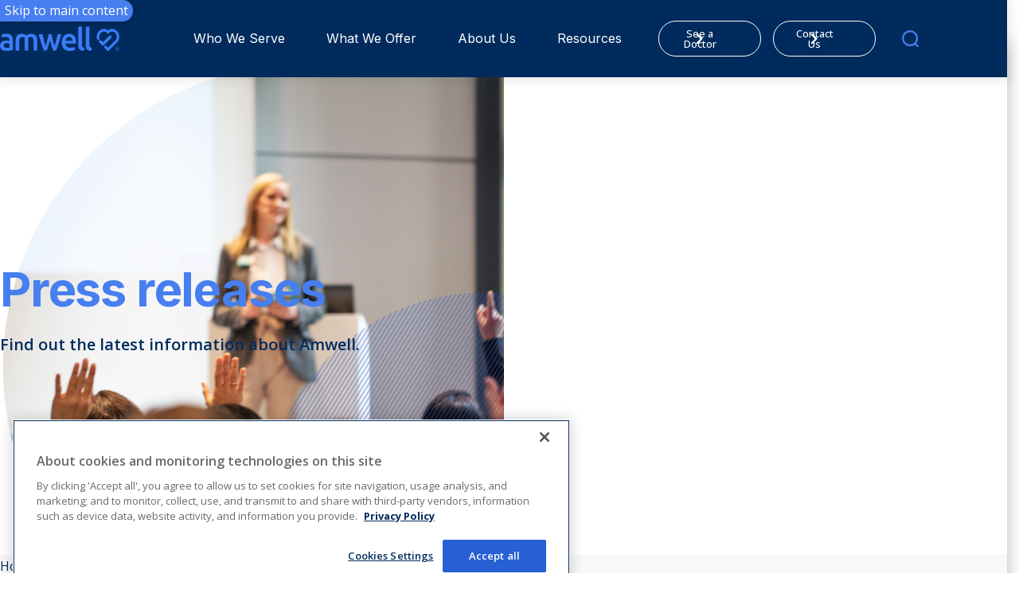

--- FILE ---
content_type: text/html; charset=utf-8
request_url: https://business.amwell.com/about-us/news/press-releases
body_size: 11161
content:


<!DOCTYPE html>
<html lang="en" class="">
<head>
<!-- 
[DISABLED on 2025-10-27 — replaced by GTM OneTrust CMP tag for basic consent mode integration]
<script src="https://cdn.cookielaw.org/scripttemplates/otSDKStub.js"
        type="text/javascript" charset="UTF-8"
        data-domain-script="8e856dbf-d649-47d1-b66a-3d9022feaaf3"></script>
<script type="text/javascript">
  function OptanonWrapper() { }
</script>

End of disabled OneTrust embed
-->
        <!-- Google Tag Manager -->
        <script>
            (function (w, d, s, l, i) {
                w[l] = w[l] || []; w[l].push({
                    'gtm.start': new Date().getTime(),
                    event: 'gtm.js'
                });
                var f = d.getElementsByTagName(s)[0],
                    j = d.createElement(s),
                    dl = l != 'dataLayer' ? '&l=' + l : '';
                j.setAttributeNode(d.createAttribute('data-ot-ignore')); // Added for OneTrust
                j.async = true;
                j.src = 'https://www.googletagmanager.com/gtm.js?id=' + i + dl;
                f.parentNode.insertBefore(j, f);
            })(window, document, 'script', 'dataLayer', 'GTM-W9GMSR');
        </script>
        <!-- End Google Tag Manager -->

    <meta charset="utf-8">
    <meta http-equiv="X-UA-Compatible" content="IE=edge">
    <meta name="viewport" content="width=device-width, initial-scale=1.0"/>

    <link href="https://business.amwell.com/about-us/news/press-releases" rel="canonical" />
    <meta name="title" content="Find Out the Latest Information About Amwell" />
<meta name="description" content="Press releases can be sorted by relevance, alphabetical, and published date order. " />

    <title>Find Out the Latest Information About Amwell</title>
    <meta name="og:title" property="og:title" content="Find Out the Latest Information About Amwell">
<meta name="og:type" property="og:type" content="article">
<meta name="og:url" property="og:url" content="https://business.amwell.com/about-us/news/press-releases">
<meta name="og:image" property="og:image" content="https://business.amwell.com/siteassets/images---new/mastheads/960x960_press-release_masthead-with-background-image_press-release-1.png">
<meta name="og:description" property="og:description" content="Press releases can be sorted by relevance, alphabetical, and published date order. ">
<meta name="og:locale" property="og:locale" content="en">
<meta name="article:content_type" property="article:content_type" content="Press Release Listing Page">
<meta name="article:published_time" property="article:published_time" content="01/04/2023 16:25:29 PM">
<meta name="article:modified_time" property="article:modified_time" content="1/4/2023 4:25:29 PM">


    <link rel="icon" href="/icons/favicon.ico" type="image/x-icon" />
    <link rel="shortcut icon" href="/icons/favicon.ico" type="image/x-icon" />
    <link rel="apple-touch-icon" sizes="180x180" href="/icons/apple-touch-icon.png">
    <link rel="icon" type="image/png" sizes="32x32" href="/icons/favicon-32x32.png">
    <link rel="icon" type="image/png" sizes="16x16" href="/icons/favicon-16x16.png">
    <link rel="manifest" href="/icons/site.webmanifest">
    <link rel="mask-icon" href="/icons/safari-pinned-tab.svg" color="#002b5c">
    <meta name="msapplication-TileColor" content="#002b5c">
    <meta name="theme-color" content="#002b5c">

    <link rel="stylesheet" href="/css/default.css?v=639041344277439405"/>


    
    

    <script>
!function(T,l,y){var S=T.location,k="script",D="instrumentationKey",C="ingestionendpoint",I="disableExceptionTracking",E="ai.device.",b="toLowerCase",w="crossOrigin",N="POST",e="appInsightsSDK",t=y.name||"appInsights";(y.name||T[e])&&(T[e]=t);var n=T[t]||function(d){var g=!1,f=!1,m={initialize:!0,queue:[],sv:"5",version:2,config:d};function v(e,t){var n={},a="Browser";return n[E+"id"]=a[b](),n[E+"type"]=a,n["ai.operation.name"]=S&&S.pathname||"_unknown_",n["ai.internal.sdkVersion"]="javascript:snippet_"+(m.sv||m.version),{time:function(){var e=new Date;function t(e){var t=""+e;return 1===t.length&&(t="0"+t),t}return e.getUTCFullYear()+"-"+t(1+e.getUTCMonth())+"-"+t(e.getUTCDate())+"T"+t(e.getUTCHours())+":"+t(e.getUTCMinutes())+":"+t(e.getUTCSeconds())+"."+((e.getUTCMilliseconds()/1e3).toFixed(3)+"").slice(2,5)+"Z"}(),iKey:e,name:"Microsoft.ApplicationInsights."+e.replace(/-/g,"")+"."+t,sampleRate:100,tags:n,data:{baseData:{ver:2}}}}var h=d.url||y.src;if(h){function a(e){var t,n,a,i,r,o,s,c,u,p,l;g=!0,m.queue=[],f||(f=!0,t=h,s=function(){var e={},t=d.connectionString;if(t)for(var n=t.split(";"),a=0;a<n.length;a++){var i=n[a].split("=");2===i.length&&(e[i[0][b]()]=i[1])}if(!e[C]){var r=e.endpointsuffix,o=r?e.location:null;e[C]="https://"+(o?o+".":"")+"dc."+(r||"services.visualstudio.com")}return e}(),c=s[D]||d[D]||"",u=s[C],p=u?u+"/v2/track":d.endpointUrl,(l=[]).push((n="SDK LOAD Failure: Failed to load Application Insights SDK script (See stack for details)",a=t,i=p,(o=(r=v(c,"Exception")).data).baseType="ExceptionData",o.baseData.exceptions=[{typeName:"SDKLoadFailed",message:n.replace(/\./g,"-"),hasFullStack:!1,stack:n+"\nSnippet failed to load ["+a+"] -- Telemetry is disabled\nHelp Link: https://go.microsoft.com/fwlink/?linkid=2128109\nHost: "+(S&&S.pathname||"_unknown_")+"\nEndpoint: "+i,parsedStack:[]}],r)),l.push(function(e,t,n,a){var i=v(c,"Message"),r=i.data;r.baseType="MessageData";var o=r.baseData;return o.message='AI (Internal): 99 message:"'+("SDK LOAD Failure: Failed to load Application Insights SDK script (See stack for details) ("+n+")").replace(/\"/g,"")+'"',o.properties={endpoint:a},i}(0,0,t,p)),function(e,t){if(JSON){var n=T.fetch;if(n&&!y.useXhr)n(t,{method:N,body:JSON.stringify(e),mode:"cors"});else if(XMLHttpRequest){var a=new XMLHttpRequest;a.open(N,t),a.setRequestHeader("Content-type","application/json"),a.send(JSON.stringify(e))}}}(l,p))}function i(e,t){f||setTimeout(function(){!t&&m.core||a()},500)}var e=function(){var n=l.createElement(k);n.src=h;var e=y[w];return!e&&""!==e||"undefined"==n[w]||(n[w]=e),n.onload=i,n.onerror=a,n.onreadystatechange=function(e,t){"loaded"!==n.readyState&&"complete"!==n.readyState||i(0,t)},n}();y.ld<0?l.getElementsByTagName("head")[0].appendChild(e):setTimeout(function(){l.getElementsByTagName(k)[0].parentNode.appendChild(e)},y.ld||0)}try{m.cookie=l.cookie}catch(p){}function t(e){for(;e.length;)!function(t){m[t]=function(){var e=arguments;g||m.queue.push(function(){m[t].apply(m,e)})}}(e.pop())}var n="track",r="TrackPage",o="TrackEvent";t([n+"Event",n+"PageView",n+"Exception",n+"Trace",n+"DependencyData",n+"Metric",n+"PageViewPerformance","start"+r,"stop"+r,"start"+o,"stop"+o,"addTelemetryInitializer","setAuthenticatedUserContext","clearAuthenticatedUserContext","flush"]),m.SeverityLevel={Verbose:0,Information:1,Warning:2,Error:3,Critical:4};var s=(d.extensionConfig||{}).ApplicationInsightsAnalytics||{};if(!0!==d[I]&&!0!==s[I]){var c="onerror";t(["_"+c]);var u=T[c];T[c]=function(e,t,n,a,i){var r=u&&u(e,t,n,a,i);return!0!==r&&m["_"+c]({message:e,url:t,lineNumber:n,columnNumber:a,error:i}),r},d.autoExceptionInstrumented=!0}return m}(y.cfg);function a(){y.onInit&&y.onInit(n)}(T[t]=n).queue&&0===n.queue.length?(n.queue.push(a),n.trackPageView({})):a()}(window,document,{src: "https://js.monitor.azure.com/scripts/b/ai.2.gbl.min.js", crossOrigin: "anonymous", cfg: { instrumentationKey:'c98d2c39-3f71-4251-85b4-f57346b05c60', disableCookiesUsage: false }});
</script>

    
    
    
<script type="application/ld+json">{"@context":"https://schema.org","@type":"ItemList","name":"Press releases","description":"Press releases can be sorted by relevance, alphabetical, and published date order. ","image":{"@type":"ImageObject","url":"https://business.amwell.com/contentassets/6eb4b2fe4d60421caa52df427316cb8c/1280x534_press-release-general-banner.png"},"url":"https://business.amwell.com/about-us/news/press-releases"}</script></head>
<body>
        <!-- Google Tag Manager (noscript) -->
        <noscript>
            <iframe src="https://www.googletagmanager.com/ns.html?id=GTM-W9GMSR" height="0" width="0" style="display: none; visibility: hidden"></iframe>
        </noscript>
        <!-- End Google Tag Manager (noscript) -->

    <button class="skip-to-content-control" data-element-to-scroll-selector="contentToScroll" data-module="skip-to-content-control">Skip to main content</button>
    


<div class="loading-box" style="display: none">
    <div class="loader"></div>
</div>






<!-- Header -->
<section data-module="header" class="header__wrapper">
    <header class="header">
        <div class="header__container">
            <a href="/" class="header__logo-link">
                



    <img src="/globalassets/images/logos/amwell-logo_white_2023_v02.svg" alt="amwell logo white with registered tm" 
          class="header__logo-link-image header__logo-link-image--light"
          width="150"
          height="35"
         
         
         
         
          />
  
                



    <img src="/globalassets/images/logos/amwell-logo_blue_2023_v02_rbg.svg" alt="amwell logo blue with registered tm" 
          class="header__logo-link-image header__logo-link-image--dark"
          width="150"
          height="35"
         
         
         
         
          />
  
            </a>
            <div class="header-nav-wrapper" role="navigation">
                    <ul class="header__primary-nav" role="menubar">
                            <li class="header__primary-nav-item header__megamenu-wrapper-item" role="menuitem">


<button class="header__megamenu-wrapper-item-link">
    Who We Serve
    <svg viewBox="0 0 14 12"  class="link__icon link__icon--right header__megamenu-wrapper-item-link-icon toggle-open" role="presentation">
        <use xlink:href="#icon-chevron-down" />
    </svg>
        <svg viewBox="0 0 14 12"  class="link__icon link__icon--right header__megamenu-wrapper-item-link-icon toggle-close" role="presentation">
        <use xlink:href="#icon-chevron-up" />
    </svg>
</button>
<div class="header__mega-menu" aria-hidden="true" role="menu">
    <div class="header__container">
        <div class="header__mega-menu-callout">
            <div class="header__mega-menu-callout-title">Who We Serve</div>
                <p class="header__mega-menu-callout-content">
                    We connect providers, payers and innovators, working alongside them to create an ecosystem of care that spans across in-person, virtual and automated care. 
                </p>
        </div>
            <div class="header__mega-menu-links-wrapper">
                    <ul class="header__mega-menu-links-group">
                            <li class="header__mega-menu-links-item">
                                <a class="header__mega-menu-link" href="/who-we-serve/providers">
                                    <span class="header__mega-menu-link-header-wrapper">
                                        



    <img src="/globalassets/images---new/navigation/80x80_navigation_icon_-provider-network-services.svg" alt="icon providers solutions" 
          class="header__mega-menu-link-icon"
         
         
         
         
         
         
          />
  
                                        <span class="header__mega-menu-link-title">Providers</span>
                                    </span>
                                    <svg viewBox="0 0 8 12" class="header__mega-menu-link-icon-right" role="presentation">
                                        <use xlink:href="#chevron-right"></use>
                                    </svg>
                                </a>
                            </li>
                            <li class="header__mega-menu-links-item">
                                <a class="header__mega-menu-link" href="/who-we-serve/payers">
                                    <span class="header__mega-menu-link-header-wrapper">
                                        



    <img src="/globalassets/images---new/navigation/80x80_navigation_icon_-payer-solutions.svg" alt="Payers solutions" 
          class="header__mega-menu-link-icon"
         
         
         
         
         
         
          />
  
                                        <span class="header__mega-menu-link-title">Payers</span>
                                    </span>
                                    <svg viewBox="0 0 8 12" class="header__mega-menu-link-icon-right" role="presentation">
                                        <use xlink:href="#chevron-right"></use>
                                    </svg>
                                </a>
                            </li>
                    </ul>
                    <ul class="header__mega-menu-links-group">
                            <li class="header__mega-menu-links-item">
                                <a class="header__mega-menu-link" href="/who-we-serve/government">
                                    <span class="header__mega-menu-link-header-wrapper">
                                        



    <img src="/globalassets/images---new/navigation/80x80_navigation_icon_-government.svg" alt="Icon Government" 
          class="header__mega-menu-link-icon"
         
         
         
         
         
         
          />
  
                                        <span class="header__mega-menu-link-title">Government</span>
                                    </span>
                                    <svg viewBox="0 0 8 12" class="header__mega-menu-link-icon-right" role="presentation">
                                        <use xlink:href="#chevron-right"></use>
                                    </svg>
                                </a>
                            </li>
                            <li class="header__mega-menu-links-item">
                                <a class="header__mega-menu-link" href="/who-we-serve/higher-education">
                                    <span class="header__mega-menu-link-header-wrapper">
                                        



    <img src="/globalassets/images---new/navigation/80x80_navigation_icon_-higher-education.svg" alt="Icon Higher Education" 
          class="header__mega-menu-link-icon"
         
         
         
         
         
         
          />
  
                                        <span class="header__mega-menu-link-title">Higher Education</span>
                                    </span>
                                    <svg viewBox="0 0 8 12" class="header__mega-menu-link-icon-right" role="presentation">
                                        <use xlink:href="#chevron-right"></use>
                                    </svg>
                                </a>
                            </li>
                    </ul>
            </div>
    </div>
</div>
                            </li>
                            <li class="header__primary-nav-item header__megamenu-wrapper-item" role="menuitem">


<button class="header__megamenu-wrapper-item-link">
    What We Offer
    <svg viewBox="0 0 14 12"  class="link__icon link__icon--right header__megamenu-wrapper-item-link-icon toggle-open" role="presentation">
        <use xlink:href="#icon-chevron-down" />
    </svg>
        <svg viewBox="0 0 14 12"  class="link__icon link__icon--right header__megamenu-wrapper-item-link-icon toggle-close" role="presentation">
        <use xlink:href="#icon-chevron-up" />
    </svg>
</button>
<div class="header__mega-menu" aria-hidden="true" role="menu">
    <div class="header__container">
        <div class="header__mega-menu-callout">
            <div class="header__mega-menu-callout-title">What We Offer</div>
                <p class="header__mega-menu-callout-content">
                    It starts with our future-ready platform&#x2014;a convergence of technologies, services and devices that enables care delivery at scale, anytime and any place.
                </p>
        </div>
            <div class="header__mega-menu-links-wrapper">
                    <ul class="header__mega-menu-links-group">
                            <li class="header__mega-menu-links-item">
                                <a class="header__mega-menu-link" href="/what-we-offer/for-providers">
                                    <span class="header__mega-menu-link-header-wrapper">
                                        



    <img src="/globalassets/images---new/navigation/80x80_navigation_icon_-provider-network-services.svg" alt="icon providers solutions" 
          class="header__mega-menu-link-icon"
         
         
         
         
         
         
          />
  
                                        <span class="header__mega-menu-link-title">Provider Solutions</span>
                                    </span>
                                    <svg viewBox="0 0 8 12" class="header__mega-menu-link-icon-right" role="presentation">
                                        <use xlink:href="#chevron-right"></use>
                                    </svg>
                                </a>
                            </li>
                            <li class="header__mega-menu-links-item">
                                <a class="header__mega-menu-link" href="/what-we-offer/for-payers">
                                    <span class="header__mega-menu-link-header-wrapper">
                                        



    <img src="/globalassets/images---new/navigation/80x80_navigation_icon_-payer-solutions.svg" alt="Payers solutions" 
          class="header__mega-menu-link-icon"
         
         
         
         
         
         
          />
  
                                        <span class="header__mega-menu-link-title">Payer Solutions</span>
                                    </span>
                                    <svg viewBox="0 0 8 12" class="header__mega-menu-link-icon-right" role="presentation">
                                        <use xlink:href="#chevron-right"></use>
                                    </svg>
                                </a>
                            </li>
                    </ul>
                    <ul class="header__mega-menu-links-group">
                            <li class="header__mega-menu-links-item">
                                <a class="header__mega-menu-link" href="/the-amwell-platform">
                                    <span class="header__mega-menu-link-header-wrapper">
                                        



    <img src="/globalassets/images---new/navigation/80x80_navigation_icon_-amwell-converge-platform.svg" alt="Icon converge" 
          class="header__mega-menu-link-icon"
         
         
         
         
         
         
          />
  
                                        <span class="header__mega-menu-link-title">The Amwell&#x2122; platform</span>
                                    </span>
                                    <svg viewBox="0 0 8 12" class="header__mega-menu-link-icon-right" role="presentation">
                                        <use xlink:href="#chevron-right"></use>
                                    </svg>
                                </a>
                            </li>
                            <li class="header__mega-menu-links-item">
                                <a class="header__mega-menu-link" href="/what-we-offer/specialty-consults">
                                    <span class="header__mega-menu-link-header-wrapper">
                                        



    <img src="/globalassets/images---new/navigation/80x80_navigation_icon_specialty-consults.svg" alt="Icon specialty consults" 
          class="header__mega-menu-link-icon"
         
         
         
         
         
         
          />
  
                                        <span class="header__mega-menu-link-title">Specialty Consults</span>
                                    </span>
                                    <svg viewBox="0 0 8 12" class="header__mega-menu-link-icon-right" role="presentation">
                                        <use xlink:href="#chevron-right"></use>
                                    </svg>
                                </a>
                            </li>
                            <li class="header__mega-menu-links-item">
                                <a class="header__mega-menu-link" href="/what-we-offer/provider-networks">
                                    <span class="header__mega-menu-link-header-wrapper">
                                        



    <img src="/globalassets/images---new/navigation/80x80_navigation_icon_-provider-network-services.svg" alt="icon providers solutions" 
          class="header__mega-menu-link-icon"
         
         
         
         
         
         
          />
  
                                        <span class="header__mega-menu-link-title">Provider Network Services</span>
                                    </span>
                                    <svg viewBox="0 0 8 12" class="header__mega-menu-link-icon-right" role="presentation">
                                        <use xlink:href="#chevron-right"></use>
                                    </svg>
                                </a>
                            </li>
                    </ul>
            </div>
    </div>
</div>
                            </li>
                            <li class="header__primary-nav-item header__megamenu-wrapper-item" role="menuitem">


<button class="header__megamenu-wrapper-item-link">
    About Us
    <svg viewBox="0 0 14 12"  class="link__icon link__icon--right header__megamenu-wrapper-item-link-icon toggle-open" role="presentation">
        <use xlink:href="#icon-chevron-down" />
    </svg>
        <svg viewBox="0 0 14 12"  class="link__icon link__icon--right header__megamenu-wrapper-item-link-icon toggle-close" role="presentation">
        <use xlink:href="#icon-chevron-up" />
    </svg>
</button>
<div class="header__mega-menu" aria-hidden="true" role="menu">
    <div class="header__container">
        <div class="header__mega-menu-callout">
            <div class="header__mega-menu-callout-title">About Us</div>
                <p class="header__mega-menu-callout-content">
                    At Amwell, we digitally empower our clients&#x2019; healthcare ambitions, enabling better outcomes for all.
                </p>
                <a href="/about-us" class="btn btn--primary btn--light btn--outline" >
                    Learn more
                    <svg viewBox="0 0 8 12" class="header__mega-menu-link-icon-right" role="presentation">
                        <use xlink:href="#chevron-right"></use>
                    </svg>
                </a>
        </div>
            <div class="header__mega-menu-links-wrapper">
                    <ul class="header__mega-menu-links-group">
                            <li class="header__mega-menu-links-item">
                                <a class="header__mega-menu-link" href="/about-us/leadership-team">
                                    <span class="header__mega-menu-link-header-wrapper">
                                        



    <img src="/globalassets/images---new/navigation/80x80_navigation_icon_ourpeople-recruitment.svg" alt="leadership" 
          class="header__mega-menu-link-icon"
         
         
         
         
         
         
          />
  
                                        <span class="header__mega-menu-link-title">Leadership Team</span>
                                    </span>
                                    <svg viewBox="0 0 8 12" class="header__mega-menu-link-icon-right" role="presentation">
                                        <use xlink:href="#chevron-right"></use>
                                    </svg>
                                </a>
                            </li>
                            <li class="header__mega-menu-links-item">
                                <a class="header__mega-menu-link" href="/about-us/careers">
                                    <span class="header__mega-menu-link-header-wrapper">
                                        



    <img src="/globalassets/images---new/navigation/80x80_navigation_icon_deliverawesome.svg" alt="Icon working here" 
          class="header__mega-menu-link-icon"
         
         
         
         
         
         
          />
  
                                        <span class="header__mega-menu-link-title">Careers</span>
                                    </span>
                                    <svg viewBox="0 0 8 12" class="header__mega-menu-link-icon-right" role="presentation">
                                        <use xlink:href="#chevron-right"></use>
                                    </svg>
                                </a>
                            </li>
                            <li class="header__mega-menu-links-item">
                                <a class="header__mega-menu-link" href="/about-us/careers/jobs">
                                    <span class="header__mega-menu-link-header-wrapper">
                                        



    <img src="/globalassets/images---new/navigation/80x80_navigation_icon_team-oneteam.svg" alt="careers" 
          class="header__mega-menu-link-icon"
         
         
         
         
         
         
          />
  
                                        <span class="header__mega-menu-link-title">Job Board</span>
                                    </span>
                                    <svg viewBox="0 0 8 12" class="header__mega-menu-link-icon-right" role="presentation">
                                        <use xlink:href="#chevron-right"></use>
                                    </svg>
                                </a>
                            </li>
                            <li class="header__mega-menu-links-item">
                                <a class="header__mega-menu-link" href="/about-us/our-partners">
                                    <span class="header__mega-menu-link-header-wrapper">
                                        



    <img src="/globalassets/images---new/navigation/80x80_navigation_icon_partnership.svg" alt="Icon partnership" 
          class="header__mega-menu-link-icon"
         
         
         
         
         
         
          />
  
                                        <span class="header__mega-menu-link-title">Our partners</span>
                                    </span>
                                    <svg viewBox="0 0 8 12" class="header__mega-menu-link-icon-right" role="presentation">
                                        <use xlink:href="#chevron-right"></use>
                                    </svg>
                                </a>
                            </li>
                    </ul>
                    <ul class="header__mega-menu-links-group">
                            <li class="header__mega-menu-links-item">
                                <a class="header__mega-menu-link" href="/about-us/board-of-directors">
                                    <span class="header__mega-menu-link-header-wrapper">
                                        



    <img src="/globalassets/images---new/navigation/80x80_navigation_icon_boardofdirectors.svg" alt="icon board of director" 
          class="header__mega-menu-link-icon"
         
         
         
         
         
         
          />
  
                                        <span class="header__mega-menu-link-title">Board of Directors</span>
                                    </span>
                                    <svg viewBox="0 0 8 12" class="header__mega-menu-link-icon-right" role="presentation">
                                        <use xlink:href="#chevron-right"></use>
                                    </svg>
                                </a>
                            </li>
                            <li class="header__mega-menu-links-item">
                                <a class="header__mega-menu-link" href="/about-us/news">
                                    <span class="header__mega-menu-link-header-wrapper">
                                        



    <img src="/globalassets/images---new/navigation/80x80_navigation_icon_awareness-announcement.svg" alt="News" 
          class="header__mega-menu-link-icon"
         
         
         
         
         
         
          />
  
                                        <span class="header__mega-menu-link-title">News</span>
                                    </span>
                                    <svg viewBox="0 0 8 12" class="header__mega-menu-link-icon-right" role="presentation">
                                        <use xlink:href="#chevron-right"></use>
                                    </svg>
                                </a>
                            </li>
                            <li class="header__mega-menu-links-item">
                                <a class="header__mega-menu-link" href="/about-us/events">
                                    <span class="header__mega-menu-link-header-wrapper">
                                        



    <img src="/globalassets/images---new/navigation/80x80_navigation_icon_events.svg" alt="Events" 
          class="header__mega-menu-link-icon"
         
         
         
         
         
         
          />
  
                                        <span class="header__mega-menu-link-title">Events</span>
                                    </span>
                                    <svg viewBox="0 0 8 12" class="header__mega-menu-link-icon-right" role="presentation">
                                        <use xlink:href="#chevron-right"></use>
                                    </svg>
                                </a>
                            </li>
                            <li class="header__mega-menu-links-item">
                                <a class="header__mega-menu-link" href="https://investors.amwell.com/overview/default.aspx" target="_blank">
                                    <span class="header__mega-menu-link-header-wrapper">
                                        



    <img src="/globalassets/images---new/navigation/80x80_navigation_icon_ourpeople-recruitment-2.svg" alt="Icon investment" 
          class="header__mega-menu-link-icon"
         
         
         
         
         
         
          />
  
                                        <span class="header__mega-menu-link-title">Investor Relations</span>
                                    </span>
                                    <svg viewBox="0 0 8 12" class="header__mega-menu-link-icon-right" role="presentation">
                                        <use xlink:href="#chevron-right"></use>
                                    </svg>
                                </a>
                            </li>
                    </ul>
            </div>
    </div>
</div>
                            </li>
                            <li class="header__primary-nav-item header__megamenu-wrapper-item" role="menuitem">


<button class="header__megamenu-wrapper-item-link">
    Resources
    <svg viewBox="0 0 14 12"  class="link__icon link__icon--right header__megamenu-wrapper-item-link-icon toggle-open" role="presentation">
        <use xlink:href="#icon-chevron-down" />
    </svg>
        <svg viewBox="0 0 14 12"  class="link__icon link__icon--right header__megamenu-wrapper-item-link-icon toggle-close" role="presentation">
        <use xlink:href="#icon-chevron-up" />
    </svg>
</button>
<div class="header__mega-menu" aria-hidden="true" role="menu">
    <div class="header__container">
        <div class="header__mega-menu-callout">
            <div class="header__mega-menu-callout-title">Resources</div>
                <p class="header__mega-menu-callout-content">
                    Explore Amwell&#x27;s content library. Improve the delivery of care with ideas and how-to practical information found in our blog posts, whitepapers, case studies, webinars, videos, etc.
                </p>
                <a href="https://resources.amwell.com/" class="btn btn--primary btn--light btn--outline" >
                    Explore our Resource Center
                    <svg viewBox="0 0 8 12" class="header__mega-menu-link-icon-right" role="presentation">
                        <use xlink:href="#chevron-right"></use>
                    </svg>
                </a>
        </div>
            <div class="header__mega-menu-links-wrapper">
                    <ul class="header__mega-menu-links-group">
                            <li class="header__mega-menu-links-item">
                                <a class="header__mega-menu-link" href="https://resources.amwell.com/provider-experience">
                                    <span class="header__mega-menu-link-header-wrapper">
                                        



    <img src="/globalassets/images---new/navigation/80x80_navigation_icon_provider-experience.svg" alt="Icon Provider Experience" 
          class="header__mega-menu-link-icon"
         
         
         
         
         
         
          />
  
                                        <span class="header__mega-menu-link-title">Provider Experience</span>
                                    </span>
                                    <svg viewBox="0 0 8 12" class="header__mega-menu-link-icon-right" role="presentation">
                                        <use xlink:href="#chevron-right"></use>
                                    </svg>
                                </a>
                            </li>
                            <li class="header__mega-menu-links-item">
                                <a class="header__mega-menu-link" href="https://resources.amwell.com/cost-savings">
                                    <span class="header__mega-menu-link-header-wrapper">
                                        



    <img src="/globalassets/images---new/navigation/80x80_navigation_icon_cost-savings.svg" alt="Icon Cost Savings" 
          class="header__mega-menu-link-icon"
         
         
         
         
         
         
          />
  
                                        <span class="header__mega-menu-link-title">Cost Savings</span>
                                    </span>
                                    <svg viewBox="0 0 8 12" class="header__mega-menu-link-icon-right" role="presentation">
                                        <use xlink:href="#chevron-right"></use>
                                    </svg>
                                </a>
                            </li>
                            <li class="header__mega-menu-links-item">
                                <a class="header__mega-menu-link" href="https://resources.amwell.com/improved-efficiency">
                                    <span class="header__mega-menu-link-header-wrapper">
                                        



    <img src="/globalassets/images---new/navigation/80x80_navigation_icon_improved-efficiency.svg" alt="Icon Improved Efficiency" 
          class="header__mega-menu-link-icon"
         
         
         
         
         
         
          />
  
                                        <span class="header__mega-menu-link-title">Improved Efficiency</span>
                                    </span>
                                    <svg viewBox="0 0 8 12" class="header__mega-menu-link-icon-right" role="presentation">
                                        <use xlink:href="#chevron-right"></use>
                                    </svg>
                                </a>
                            </li>
                            <li class="header__mega-menu-links-item">
                                <a class="header__mega-menu-link" href="https://resources.amwell.com/patient-experience">
                                    <span class="header__mega-menu-link-header-wrapper">
                                        



    <img src="/globalassets/images---new/navigation/80x80_navigation_icon_patient-experience.svg" alt="Icon Patient Experience" 
          class="header__mega-menu-link-icon"
         
         
         
         
         
         
          />
  
                                        <span class="header__mega-menu-link-title">Patient Experience</span>
                                    </span>
                                    <svg viewBox="0 0 8 12" class="header__mega-menu-link-icon-right" role="presentation">
                                        <use xlink:href="#chevron-right"></use>
                                    </svg>
                                </a>
                            </li>
                    </ul>
                    <ul class="header__mega-menu-links-group">
                            <li class="header__mega-menu-links-item">
                                <a class="header__mega-menu-link" href="https://resources.amwell.com/patient-retention">
                                    <span class="header__mega-menu-link-header-wrapper">
                                        



    <img src="/globalassets/images---new/navigation/80x80_navigation_icon_-patient-retention.svg" alt="Icon Patient Retention" 
          class="header__mega-menu-link-icon"
         
         
         
         
         
         
          />
  
                                        <span class="header__mega-menu-link-title">Patient Retention</span>
                                    </span>
                                    <svg viewBox="0 0 8 12" class="header__mega-menu-link-icon-right" role="presentation">
                                        <use xlink:href="#chevron-right"></use>
                                    </svg>
                                </a>
                            </li>
                            <li class="header__mega-menu-links-item">
                                <a class="header__mega-menu-link" href="https://resources.amwell.com/page/doing-well-webinar-series-providers">
                                    <span class="header__mega-menu-link-header-wrapper">
                                        



    <img src="/globalassets/images---new/navigation/80x80_navigation_icon_client-stories.svg" alt="Icon Client Stories" 
          class="header__mega-menu-link-icon"
         
         
         
         
         
         
          />
  
                                        <span class="header__mega-menu-link-title">Client stories for providers</span>
                                    </span>
                                    <svg viewBox="0 0 8 12" class="header__mega-menu-link-icon-right" role="presentation">
                                        <use xlink:href="#chevron-right"></use>
                                    </svg>
                                </a>
                            </li>
                            <li class="header__mega-menu-links-item">
                                <a class="header__mega-menu-link" href="https://resources.amwell.com/page/doing-well-webinar-series-payers">
                                    <span class="header__mega-menu-link-header-wrapper">
                                        



    <img src="/globalassets/images---new/navigation/80x80_navigation_icon_-payer-solutions.svg" alt="Payers solutions" 
          class="header__mega-menu-link-icon"
         
         
         
         
         
         
          />
  
                                        <span class="header__mega-menu-link-title">Digital care for payers</span>
                                    </span>
                                    <svg viewBox="0 0 8 12" class="header__mega-menu-link-icon-right" role="presentation">
                                        <use xlink:href="#chevron-right"></use>
                                    </svg>
                                </a>
                            </li>
                            <li class="header__mega-menu-links-item">
                                <a class="header__mega-menu-link" href="https://resources.amwell.com/blog">
                                    <span class="header__mega-menu-link-header-wrapper">
                                        



    <img src="/globalassets/images---new/navigation/30-x-30_blog_icon-confidentiality-and-privacy_whtbckgrnd-1.svg" alt="Amwell blog" 
          class="header__mega-menu-link-icon"
         
         
         
         
         
         
          />
  
                                        <span class="header__mega-menu-link-title">Amwell blog</span>
                                    </span>
                                    <svg viewBox="0 0 8 12" class="header__mega-menu-link-icon-right" role="presentation">
                                        <use xlink:href="#chevron-right"></use>
                                    </svg>
                                </a>
                            </li>
                    </ul>
            </div>
    </div>
</div>
                            </li>

                        <li class="utility-nav-mobile-container" role="navigation">
                            <ul class="header__utility-nav-mobile">
                                        <li class="header__utility-nav-mobile-item">
                                            <a href="https://patients.amwell.com/" class="btn btn--primary btn--outline btn--small btn--light" target="_blank" rel="noreferrer">
                                                See a Doctor
                                                <svg viewBox="0 0 8 12" role="presentation">
                                                    <use xlink:href="#chevron-right" />
                                                </svg>
                                            </a>
                                        </li>
                                    <li class="header__utility-nav-mobile-item">
                                        <a href="/contact-us" class="btn btn--primary btn--outline btn--small btn--light">
                                            Contact Us
                                            <svg viewBox="0 0 8 12" role="presentation">
                                                <use xlink:href="#chevron-right" />
                                            </svg>
                                        </a>
                                    </li>
                            </ul>
                        </li>
                    </ul>

                <ul class="header__utility-nav" role="menubar">
                            <li class="header__utility-nav-item" role="presentation">
                                <a href="https://patients.amwell.com/" class="btn btn--primary btn--outline btn--small btn--light" target="_blank" rel="noreferrer" role="menuitem">
                                    See a Doctor
                                    <svg viewBox="0 0 8 12" role="presentation">
                                        <use xlink:href="#chevron-right" />
                                    </svg>
                                </a>
                            </li>
                        <li class="header__utility-nav-item" role="presentation">
                            <a href="/contact-us" class="btn btn--primary btn--outline btn--small btn--light" role="menuitem">
                                Contact Us
                                <svg viewBox="0 0 8 12" class="link__icon link__icon--right" role="presentation">
                                    <use xlink:href="#chevron-right" />
                                </svg>
                            </a>
                        </li>
                </ul>

                


<div class="header__megamenu-wrapper-item header__mega-menu-search-wrapper">
    <button class="header__menu-search-button header__megamenu-wrapper-item-link" aria-label="search">
        <svg viewBox="0 0 18 18" xmlns="http://www.w3.org/2000/svg">
            <use xlink:href="#search" />
        </svg>
        <p>Search</p>
    </button>
    <div class="header__mega-menu" aria-hidden="true">
        <div class="header__container">
            <div class="header__mega-menu-search-wrapper-content ">
                <div class="header__mega-menu-callout-title">Search</div>
                <form action="/search-results" class="search-form">
                    <input type="text" name="term" class="search-input" placeholder="Search Amwell.com">
                    <svg viewBox="0 0 18 18" xmlns="http://www.w3.org/2000/svg" class="search-icon">
                        <use xlink:href="#search" />
                    </svg>
                    <button aria-label="Clear Search" class="search-form__clear" type="button">
                        <svg  class="search-form__clear-icon" role="presentation">
                            <use xlink:href="#icon-close" />
                        </svg>
                    </button>
                    <button type="submit" class="btn btn--primary btn--search-submit">Search
                         <svg viewBox="0 0 8 12" role="presentation">
                            <use xlink:href="#chevron-right" />
                        </svg>
                    </button>
                </form>
            </div>
            <div class="header__mega-menu-search-links">
                <div class="header__mega-menu-search-links-title">
                    Most Frequently Visited
                </div>
                    <ul class="header__mega-menu-search-links-list">
                            <li class="header__mega-menu-search-links-item">
                                <a href="/the-amwell-platform" class="link">
                                    Digital Care Platform
                                    <svg viewBox="0 0 8 12" class="link__icon link__icon--right" role="presentation">
                                        <use xlink:href="#chevron-right" />
                                    </svg>
                                </a>
                            </li>
                            <li class="header__mega-menu-search-links-item">
                                <a href="/what-we-offer/for-providers/silvercloud-by-amwell-for-providers" class="link">
                                    Digital Behavioral Health
                                    <svg viewBox="0 0 8 12" class="link__icon link__icon--right" role="presentation">
                                        <use xlink:href="#chevron-right" />
                                    </svg>
                                </a>
                            </li>
                            <li class="header__mega-menu-search-links-item">
                                <a href="/what-we-offer/for-providers/automated-care-programs" class="link">
                                    Automate Care Programs
                                    <svg viewBox="0 0 8 12" class="link__icon link__icon--right" role="presentation">
                                        <use xlink:href="#chevron-right" />
                                    </svg>
                                </a>
                            </li>
                            <li class="header__mega-menu-search-links-item">
                                <a href="/what-we-offer/specialty-consults" class="link">
                                    Virtual Care Hardware
                                    <svg viewBox="0 0 8 12" class="link__icon link__icon--right" role="presentation">
                                        <use xlink:href="#chevron-right" />
                                    </svg>
                                </a>
                            </li>
                    </ul>
            </div>
        </div>
    </div>
</div>
            
                <button class="header__mobile-menu-toggle-button" aria-label="Mobile Menu">
                    <svg viewBox="0 0 65 28" fill="none" xmlns="http://www.w3.org/2000/svg" class="toggle-open">
                        <use xlink:href="#icon-hamburger" />
                    </svg>
                    <svg viewBox="0 0 16 16" fill="none" xmlns="http://www.w3.org/2000/svg" class="toggle-close">
                        <use xlink:href="#icon-close" />
                    </svg>
                </button>
                    <ul class="header__primary-nav mobile-only" role="menubar">
                            <li class="header__primary-nav-item header__megamenu-wrapper-item">


<button class="header__megamenu-wrapper-item-link">
    Who We Serve
    <svg viewBox="0 0 14 12"  class="link__icon link__icon--right header__megamenu-wrapper-item-link-icon toggle-open" role="presentation">
        <use xlink:href="#icon-chevron-down" />
    </svg>
        <svg viewBox="0 0 14 12"  class="link__icon link__icon--right header__megamenu-wrapper-item-link-icon toggle-close" role="presentation">
        <use xlink:href="#icon-chevron-up" />
    </svg>
</button>
<div class="header__mega-menu" aria-hidden="true" role="menu">
    <div class="header__container">
        <div class="header__mega-menu-callout">
            <div class="header__mega-menu-callout-title">Who We Serve</div>
                <p class="header__mega-menu-callout-content">
                    We connect providers, payers and innovators, working alongside them to create an ecosystem of care that spans across in-person, virtual and automated care. 
                </p>
        </div>
            <div class="header__mega-menu-links-wrapper">
                    <ul class="header__mega-menu-links-group">
                            <li class="header__mega-menu-links-item">
                                <a class="header__mega-menu-link" href="/who-we-serve/providers">
                                    <span class="header__mega-menu-link-header-wrapper">
                                        



    <img src="/globalassets/images---new/navigation/80x80_navigation_icon_-provider-network-services.svg" alt="icon providers solutions" 
          class="header__mega-menu-link-icon"
         
         
         
         
         
         
          />
  
                                        <span class="header__mega-menu-link-title">Providers</span>
                                    </span>
                                    <svg viewBox="0 0 8 12" class="header__mega-menu-link-icon-right" role="presentation">
                                        <use xlink:href="#chevron-right"></use>
                                    </svg>
                                </a>
                            </li>
                            <li class="header__mega-menu-links-item">
                                <a class="header__mega-menu-link" href="/who-we-serve/payers">
                                    <span class="header__mega-menu-link-header-wrapper">
                                        



    <img src="/globalassets/images---new/navigation/80x80_navigation_icon_-payer-solutions.svg" alt="Payers solutions" 
          class="header__mega-menu-link-icon"
         
         
         
         
         
         
          />
  
                                        <span class="header__mega-menu-link-title">Payers</span>
                                    </span>
                                    <svg viewBox="0 0 8 12" class="header__mega-menu-link-icon-right" role="presentation">
                                        <use xlink:href="#chevron-right"></use>
                                    </svg>
                                </a>
                            </li>
                    </ul>
                    <ul class="header__mega-menu-links-group">
                            <li class="header__mega-menu-links-item">
                                <a class="header__mega-menu-link" href="/who-we-serve/government">
                                    <span class="header__mega-menu-link-header-wrapper">
                                        



    <img src="/globalassets/images---new/navigation/80x80_navigation_icon_-government.svg" alt="Icon Government" 
          class="header__mega-menu-link-icon"
         
         
         
         
         
         
          />
  
                                        <span class="header__mega-menu-link-title">Government</span>
                                    </span>
                                    <svg viewBox="0 0 8 12" class="header__mega-menu-link-icon-right" role="presentation">
                                        <use xlink:href="#chevron-right"></use>
                                    </svg>
                                </a>
                            </li>
                            <li class="header__mega-menu-links-item">
                                <a class="header__mega-menu-link" href="/who-we-serve/higher-education">
                                    <span class="header__mega-menu-link-header-wrapper">
                                        



    <img src="/globalassets/images---new/navigation/80x80_navigation_icon_-higher-education.svg" alt="Icon Higher Education" 
          class="header__mega-menu-link-icon"
         
         
         
         
         
         
          />
  
                                        <span class="header__mega-menu-link-title">Higher Education</span>
                                    </span>
                                    <svg viewBox="0 0 8 12" class="header__mega-menu-link-icon-right" role="presentation">
                                        <use xlink:href="#chevron-right"></use>
                                    </svg>
                                </a>
                            </li>
                    </ul>
            </div>
    </div>
</div>
                            </li>
                            <li class="header__primary-nav-item header__megamenu-wrapper-item">


<button class="header__megamenu-wrapper-item-link">
    What We Offer
    <svg viewBox="0 0 14 12"  class="link__icon link__icon--right header__megamenu-wrapper-item-link-icon toggle-open" role="presentation">
        <use xlink:href="#icon-chevron-down" />
    </svg>
        <svg viewBox="0 0 14 12"  class="link__icon link__icon--right header__megamenu-wrapper-item-link-icon toggle-close" role="presentation">
        <use xlink:href="#icon-chevron-up" />
    </svg>
</button>
<div class="header__mega-menu" aria-hidden="true" role="menu">
    <div class="header__container">
        <div class="header__mega-menu-callout">
            <div class="header__mega-menu-callout-title">What We Offer</div>
                <p class="header__mega-menu-callout-content">
                    It starts with our future-ready platform&#x2014;a convergence of technologies, services and devices that enables care delivery at scale, anytime and any place.
                </p>
        </div>
            <div class="header__mega-menu-links-wrapper">
                    <ul class="header__mega-menu-links-group">
                            <li class="header__mega-menu-links-item">
                                <a class="header__mega-menu-link" href="/what-we-offer/for-providers">
                                    <span class="header__mega-menu-link-header-wrapper">
                                        



    <img src="/globalassets/images---new/navigation/80x80_navigation_icon_-provider-network-services.svg" alt="icon providers solutions" 
          class="header__mega-menu-link-icon"
         
         
         
         
         
         
          />
  
                                        <span class="header__mega-menu-link-title">Provider Solutions</span>
                                    </span>
                                    <svg viewBox="0 0 8 12" class="header__mega-menu-link-icon-right" role="presentation">
                                        <use xlink:href="#chevron-right"></use>
                                    </svg>
                                </a>
                            </li>
                            <li class="header__mega-menu-links-item">
                                <a class="header__mega-menu-link" href="/what-we-offer/for-payers">
                                    <span class="header__mega-menu-link-header-wrapper">
                                        



    <img src="/globalassets/images---new/navigation/80x80_navigation_icon_-payer-solutions.svg" alt="Payers solutions" 
          class="header__mega-menu-link-icon"
         
         
         
         
         
         
          />
  
                                        <span class="header__mega-menu-link-title">Payer Solutions</span>
                                    </span>
                                    <svg viewBox="0 0 8 12" class="header__mega-menu-link-icon-right" role="presentation">
                                        <use xlink:href="#chevron-right"></use>
                                    </svg>
                                </a>
                            </li>
                    </ul>
                    <ul class="header__mega-menu-links-group">
                            <li class="header__mega-menu-links-item">
                                <a class="header__mega-menu-link" href="/the-amwell-platform">
                                    <span class="header__mega-menu-link-header-wrapper">
                                        



    <img src="/globalassets/images---new/navigation/80x80_navigation_icon_-amwell-converge-platform.svg" alt="Icon converge" 
          class="header__mega-menu-link-icon"
         
         
         
         
         
         
          />
  
                                        <span class="header__mega-menu-link-title">The Amwell&#x2122; platform</span>
                                    </span>
                                    <svg viewBox="0 0 8 12" class="header__mega-menu-link-icon-right" role="presentation">
                                        <use xlink:href="#chevron-right"></use>
                                    </svg>
                                </a>
                            </li>
                            <li class="header__mega-menu-links-item">
                                <a class="header__mega-menu-link" href="/what-we-offer/specialty-consults">
                                    <span class="header__mega-menu-link-header-wrapper">
                                        



    <img src="/globalassets/images---new/navigation/80x80_navigation_icon_specialty-consults.svg" alt="Icon specialty consults" 
          class="header__mega-menu-link-icon"
         
         
         
         
         
         
          />
  
                                        <span class="header__mega-menu-link-title">Specialty Consults</span>
                                    </span>
                                    <svg viewBox="0 0 8 12" class="header__mega-menu-link-icon-right" role="presentation">
                                        <use xlink:href="#chevron-right"></use>
                                    </svg>
                                </a>
                            </li>
                            <li class="header__mega-menu-links-item">
                                <a class="header__mega-menu-link" href="/what-we-offer/provider-networks">
                                    <span class="header__mega-menu-link-header-wrapper">
                                        



    <img src="/globalassets/images---new/navigation/80x80_navigation_icon_-provider-network-services.svg" alt="icon providers solutions" 
          class="header__mega-menu-link-icon"
         
         
         
         
         
         
          />
  
                                        <span class="header__mega-menu-link-title">Provider Network Services</span>
                                    </span>
                                    <svg viewBox="0 0 8 12" class="header__mega-menu-link-icon-right" role="presentation">
                                        <use xlink:href="#chevron-right"></use>
                                    </svg>
                                </a>
                            </li>
                    </ul>
            </div>
    </div>
</div>
                            </li>
                            <li class="header__primary-nav-item header__megamenu-wrapper-item">


<button class="header__megamenu-wrapper-item-link">
    About Us
    <svg viewBox="0 0 14 12"  class="link__icon link__icon--right header__megamenu-wrapper-item-link-icon toggle-open" role="presentation">
        <use xlink:href="#icon-chevron-down" />
    </svg>
        <svg viewBox="0 0 14 12"  class="link__icon link__icon--right header__megamenu-wrapper-item-link-icon toggle-close" role="presentation">
        <use xlink:href="#icon-chevron-up" />
    </svg>
</button>
<div class="header__mega-menu" aria-hidden="true" role="menu">
    <div class="header__container">
        <div class="header__mega-menu-callout">
            <div class="header__mega-menu-callout-title">About Us</div>
                <p class="header__mega-menu-callout-content">
                    At Amwell, we digitally empower our clients&#x2019; healthcare ambitions, enabling better outcomes for all.
                </p>
                <a href="/about-us" class="btn btn--primary btn--light btn--outline" >
                    Learn more
                    <svg viewBox="0 0 8 12" class="header__mega-menu-link-icon-right" role="presentation">
                        <use xlink:href="#chevron-right"></use>
                    </svg>
                </a>
        </div>
            <div class="header__mega-menu-links-wrapper">
                    <ul class="header__mega-menu-links-group">
                            <li class="header__mega-menu-links-item">
                                <a class="header__mega-menu-link" href="/about-us/leadership-team">
                                    <span class="header__mega-menu-link-header-wrapper">
                                        



    <img src="/globalassets/images---new/navigation/80x80_navigation_icon_ourpeople-recruitment.svg" alt="leadership" 
          class="header__mega-menu-link-icon"
         
         
         
         
         
         
          />
  
                                        <span class="header__mega-menu-link-title">Leadership Team</span>
                                    </span>
                                    <svg viewBox="0 0 8 12" class="header__mega-menu-link-icon-right" role="presentation">
                                        <use xlink:href="#chevron-right"></use>
                                    </svg>
                                </a>
                            </li>
                            <li class="header__mega-menu-links-item">
                                <a class="header__mega-menu-link" href="/about-us/careers">
                                    <span class="header__mega-menu-link-header-wrapper">
                                        



    <img src="/globalassets/images---new/navigation/80x80_navigation_icon_deliverawesome.svg" alt="Icon working here" 
          class="header__mega-menu-link-icon"
         
         
         
         
         
         
          />
  
                                        <span class="header__mega-menu-link-title">Careers</span>
                                    </span>
                                    <svg viewBox="0 0 8 12" class="header__mega-menu-link-icon-right" role="presentation">
                                        <use xlink:href="#chevron-right"></use>
                                    </svg>
                                </a>
                            </li>
                            <li class="header__mega-menu-links-item">
                                <a class="header__mega-menu-link" href="/about-us/careers/jobs">
                                    <span class="header__mega-menu-link-header-wrapper">
                                        



    <img src="/globalassets/images---new/navigation/80x80_navigation_icon_team-oneteam.svg" alt="careers" 
          class="header__mega-menu-link-icon"
         
         
         
         
         
         
          />
  
                                        <span class="header__mega-menu-link-title">Job Board</span>
                                    </span>
                                    <svg viewBox="0 0 8 12" class="header__mega-menu-link-icon-right" role="presentation">
                                        <use xlink:href="#chevron-right"></use>
                                    </svg>
                                </a>
                            </li>
                            <li class="header__mega-menu-links-item">
                                <a class="header__mega-menu-link" href="/about-us/our-partners">
                                    <span class="header__mega-menu-link-header-wrapper">
                                        



    <img src="/globalassets/images---new/navigation/80x80_navigation_icon_partnership.svg" alt="Icon partnership" 
          class="header__mega-menu-link-icon"
         
         
         
         
         
         
          />
  
                                        <span class="header__mega-menu-link-title">Our partners</span>
                                    </span>
                                    <svg viewBox="0 0 8 12" class="header__mega-menu-link-icon-right" role="presentation">
                                        <use xlink:href="#chevron-right"></use>
                                    </svg>
                                </a>
                            </li>
                    </ul>
                    <ul class="header__mega-menu-links-group">
                            <li class="header__mega-menu-links-item">
                                <a class="header__mega-menu-link" href="/about-us/board-of-directors">
                                    <span class="header__mega-menu-link-header-wrapper">
                                        



    <img src="/globalassets/images---new/navigation/80x80_navigation_icon_boardofdirectors.svg" alt="icon board of director" 
          class="header__mega-menu-link-icon"
         
         
         
         
         
         
          />
  
                                        <span class="header__mega-menu-link-title">Board of Directors</span>
                                    </span>
                                    <svg viewBox="0 0 8 12" class="header__mega-menu-link-icon-right" role="presentation">
                                        <use xlink:href="#chevron-right"></use>
                                    </svg>
                                </a>
                            </li>
                            <li class="header__mega-menu-links-item">
                                <a class="header__mega-menu-link" href="/about-us/news">
                                    <span class="header__mega-menu-link-header-wrapper">
                                        



    <img src="/globalassets/images---new/navigation/80x80_navigation_icon_awareness-announcement.svg" alt="News" 
          class="header__mega-menu-link-icon"
         
         
         
         
         
         
          />
  
                                        <span class="header__mega-menu-link-title">News</span>
                                    </span>
                                    <svg viewBox="0 0 8 12" class="header__mega-menu-link-icon-right" role="presentation">
                                        <use xlink:href="#chevron-right"></use>
                                    </svg>
                                </a>
                            </li>
                            <li class="header__mega-menu-links-item">
                                <a class="header__mega-menu-link" href="/about-us/events">
                                    <span class="header__mega-menu-link-header-wrapper">
                                        



    <img src="/globalassets/images---new/navigation/80x80_navigation_icon_events.svg" alt="Events" 
          class="header__mega-menu-link-icon"
         
         
         
         
         
         
          />
  
                                        <span class="header__mega-menu-link-title">Events</span>
                                    </span>
                                    <svg viewBox="0 0 8 12" class="header__mega-menu-link-icon-right" role="presentation">
                                        <use xlink:href="#chevron-right"></use>
                                    </svg>
                                </a>
                            </li>
                            <li class="header__mega-menu-links-item">
                                <a class="header__mega-menu-link" href="https://investors.amwell.com/overview/default.aspx" target="_blank">
                                    <span class="header__mega-menu-link-header-wrapper">
                                        



    <img src="/globalassets/images---new/navigation/80x80_navigation_icon_ourpeople-recruitment-2.svg" alt="Icon investment" 
          class="header__mega-menu-link-icon"
         
         
         
         
         
         
          />
  
                                        <span class="header__mega-menu-link-title">Investor Relations</span>
                                    </span>
                                    <svg viewBox="0 0 8 12" class="header__mega-menu-link-icon-right" role="presentation">
                                        <use xlink:href="#chevron-right"></use>
                                    </svg>
                                </a>
                            </li>
                    </ul>
            </div>
    </div>
</div>
                            </li>
                            <li class="header__primary-nav-item header__megamenu-wrapper-item">


<button class="header__megamenu-wrapper-item-link">
    Resources
    <svg viewBox="0 0 14 12"  class="link__icon link__icon--right header__megamenu-wrapper-item-link-icon toggle-open" role="presentation">
        <use xlink:href="#icon-chevron-down" />
    </svg>
        <svg viewBox="0 0 14 12"  class="link__icon link__icon--right header__megamenu-wrapper-item-link-icon toggle-close" role="presentation">
        <use xlink:href="#icon-chevron-up" />
    </svg>
</button>
<div class="header__mega-menu" aria-hidden="true" role="menu">
    <div class="header__container">
        <div class="header__mega-menu-callout">
            <div class="header__mega-menu-callout-title">Resources</div>
                <p class="header__mega-menu-callout-content">
                    Explore Amwell&#x27;s content library. Improve the delivery of care with ideas and how-to practical information found in our blog posts, whitepapers, case studies, webinars, videos, etc.
                </p>
                <a href="https://resources.amwell.com/" class="btn btn--primary btn--light btn--outline" >
                    Explore our Resource Center
                    <svg viewBox="0 0 8 12" class="header__mega-menu-link-icon-right" role="presentation">
                        <use xlink:href="#chevron-right"></use>
                    </svg>
                </a>
        </div>
            <div class="header__mega-menu-links-wrapper">
                    <ul class="header__mega-menu-links-group">
                            <li class="header__mega-menu-links-item">
                                <a class="header__mega-menu-link" href="https://resources.amwell.com/provider-experience">
                                    <span class="header__mega-menu-link-header-wrapper">
                                        



    <img src="/globalassets/images---new/navigation/80x80_navigation_icon_provider-experience.svg" alt="Icon Provider Experience" 
          class="header__mega-menu-link-icon"
         
         
         
         
         
         
          />
  
                                        <span class="header__mega-menu-link-title">Provider Experience</span>
                                    </span>
                                    <svg viewBox="0 0 8 12" class="header__mega-menu-link-icon-right" role="presentation">
                                        <use xlink:href="#chevron-right"></use>
                                    </svg>
                                </a>
                            </li>
                            <li class="header__mega-menu-links-item">
                                <a class="header__mega-menu-link" href="https://resources.amwell.com/cost-savings">
                                    <span class="header__mega-menu-link-header-wrapper">
                                        



    <img src="/globalassets/images---new/navigation/80x80_navigation_icon_cost-savings.svg" alt="Icon Cost Savings" 
          class="header__mega-menu-link-icon"
         
         
         
         
         
         
          />
  
                                        <span class="header__mega-menu-link-title">Cost Savings</span>
                                    </span>
                                    <svg viewBox="0 0 8 12" class="header__mega-menu-link-icon-right" role="presentation">
                                        <use xlink:href="#chevron-right"></use>
                                    </svg>
                                </a>
                            </li>
                            <li class="header__mega-menu-links-item">
                                <a class="header__mega-menu-link" href="https://resources.amwell.com/improved-efficiency">
                                    <span class="header__mega-menu-link-header-wrapper">
                                        



    <img src="/globalassets/images---new/navigation/80x80_navigation_icon_improved-efficiency.svg" alt="Icon Improved Efficiency" 
          class="header__mega-menu-link-icon"
         
         
         
         
         
         
          />
  
                                        <span class="header__mega-menu-link-title">Improved Efficiency</span>
                                    </span>
                                    <svg viewBox="0 0 8 12" class="header__mega-menu-link-icon-right" role="presentation">
                                        <use xlink:href="#chevron-right"></use>
                                    </svg>
                                </a>
                            </li>
                            <li class="header__mega-menu-links-item">
                                <a class="header__mega-menu-link" href="https://resources.amwell.com/patient-experience">
                                    <span class="header__mega-menu-link-header-wrapper">
                                        



    <img src="/globalassets/images---new/navigation/80x80_navigation_icon_patient-experience.svg" alt="Icon Patient Experience" 
          class="header__mega-menu-link-icon"
         
         
         
         
         
         
          />
  
                                        <span class="header__mega-menu-link-title">Patient Experience</span>
                                    </span>
                                    <svg viewBox="0 0 8 12" class="header__mega-menu-link-icon-right" role="presentation">
                                        <use xlink:href="#chevron-right"></use>
                                    </svg>
                                </a>
                            </li>
                    </ul>
                    <ul class="header__mega-menu-links-group">
                            <li class="header__mega-menu-links-item">
                                <a class="header__mega-menu-link" href="https://resources.amwell.com/patient-retention">
                                    <span class="header__mega-menu-link-header-wrapper">
                                        



    <img src="/globalassets/images---new/navigation/80x80_navigation_icon_-patient-retention.svg" alt="Icon Patient Retention" 
          class="header__mega-menu-link-icon"
         
         
         
         
         
         
          />
  
                                        <span class="header__mega-menu-link-title">Patient Retention</span>
                                    </span>
                                    <svg viewBox="0 0 8 12" class="header__mega-menu-link-icon-right" role="presentation">
                                        <use xlink:href="#chevron-right"></use>
                                    </svg>
                                </a>
                            </li>
                            <li class="header__mega-menu-links-item">
                                <a class="header__mega-menu-link" href="https://resources.amwell.com/page/doing-well-webinar-series-providers">
                                    <span class="header__mega-menu-link-header-wrapper">
                                        



    <img src="/globalassets/images---new/navigation/80x80_navigation_icon_client-stories.svg" alt="Icon Client Stories" 
          class="header__mega-menu-link-icon"
         
         
         
         
         
         
          />
  
                                        <span class="header__mega-menu-link-title">Client stories for providers</span>
                                    </span>
                                    <svg viewBox="0 0 8 12" class="header__mega-menu-link-icon-right" role="presentation">
                                        <use xlink:href="#chevron-right"></use>
                                    </svg>
                                </a>
                            </li>
                            <li class="header__mega-menu-links-item">
                                <a class="header__mega-menu-link" href="https://resources.amwell.com/page/doing-well-webinar-series-payers">
                                    <span class="header__mega-menu-link-header-wrapper">
                                        



    <img src="/globalassets/images---new/navigation/80x80_navigation_icon_-payer-solutions.svg" alt="Payers solutions" 
          class="header__mega-menu-link-icon"
         
         
         
         
         
         
          />
  
                                        <span class="header__mega-menu-link-title">Digital care for payers</span>
                                    </span>
                                    <svg viewBox="0 0 8 12" class="header__mega-menu-link-icon-right" role="presentation">
                                        <use xlink:href="#chevron-right"></use>
                                    </svg>
                                </a>
                            </li>
                            <li class="header__mega-menu-links-item">
                                <a class="header__mega-menu-link" href="https://resources.amwell.com/blog">
                                    <span class="header__mega-menu-link-header-wrapper">
                                        



    <img src="/globalassets/images---new/navigation/30-x-30_blog_icon-confidentiality-and-privacy_whtbckgrnd-1.svg" alt="Amwell blog" 
          class="header__mega-menu-link-icon"
         
         
         
         
         
         
          />
  
                                        <span class="header__mega-menu-link-title">Amwell blog</span>
                                    </span>
                                    <svg viewBox="0 0 8 12" class="header__mega-menu-link-icon-right" role="presentation">
                                        <use xlink:href="#chevron-right"></use>
                                    </svg>
                                </a>
                            </li>
                    </ul>
            </div>
    </div>
</div>
                            </li>

                        <li class="utility-nav-mobile-container" role="navigation">
                            <ul class="header__utility-nav-mobile">
                                        <li class="header__utility-nav-mobile-item">
                                            <a href="https://patients.amwell.com/" class="btn btn--primary btn--small btn--outline btn--light" target="_blank" rel="noreferrer">
                                                See a Doctor
                                                <svg viewBox="0 0 8 12" role="presentation">
                                                    <use xlink:href="#chevron-right" />
                                                </svg>
                                            </a>
                                        </li>
                                    <li class="header__utility-nav-mobile-item">
                                        <a href="/contact-us" class="btn btn--primary btn--small btn--outline btn--light">
                                            Contact Us
                                            <svg viewBox="0 0 8 12" role="presentation">
                                                <use xlink:href="#chevron-right" />
                                            </svg>
                                        </a>
                                    </li>
                            </ul>
                        </li>
                    </ul>
            </div>
        </div>
    </header>
</section>
<main>
    



    <section class="masthead contentToScroll container container-fluid masthead-background-image" aria-labelledby="MastheadBackgroundImage" data-module="masthead-social-share">
        <div class="masthead__content">
            <h1 id="MastheadBackgroundImage" class="masthead__heading-text rtf  masthead__heading-text--standard" >
                Press releases
            </h1>

                <div class="masthead__copy-text rtf masthead__copy-text--small">
                    
<p>Find out the latest information about Amwell.&nbsp;</p>
                </div>

        </div>
                <div class="masthead-background-image__background-image">
                    






    <img src="/siteassets/images---new/mastheads/960x960_press-release_masthead-with-background-image_press-release-1.png" alt="Press"  loading="lazy"
         
         
         
         
         
         
         
          />

  
                    <!-- circle image crop -->
                    <svg viewBox="0 0 10 20">
                        <defs>
                            <mask id="hole">
                                <rect width="100%" height="100%" fill="white"/>
                                <!-- offset X by 0.1 to account for rounding errors when scaling -->
                                <circle r="10" cx="10.1" cy="10" fill="black"/>
                            </mask>
                        </defs>
                        <rect width="10" height="20" fill="white" mask="url(#hole)"/>
                    </svg>
                </div>
    </section>




<section class="breadcrumbs" aria-label="Breadcrumbs">
    <nav>
        <ol class="breadcrumbs__list">

                    <li class="breadcrumbs__list-item">
                        <a href="/" class="link link--primary">
                            Home
                            <svg viewBox="0 0 7.227 12.407" class="link__icon link__icon--right" role="presentation">
                                <use xlink:href="#chevron-right"></use>
                            </svg>
                        </a>
                    </li>
                    <li class="breadcrumbs__list-item">
                        <a href="/about-us" class="link link--primary">
                            About us
                            <svg viewBox="0 0 7.227 12.407" class="link__icon link__icon--right" role="presentation">
                                <use xlink:href="#chevron-right"></use>
                            </svg>
                        </a>
                    </li>
                    <li class="breadcrumbs__list-item">
                        <a href="/about-us/news" class="link link--primary">
                            News
                            <svg viewBox="0 0 7.227 12.407" class="link__icon link__icon--right" role="presentation">
                                <use xlink:href="#chevron-right"></use>
                            </svg>
                        </a>
                    </li>

                <li class="breadcrumbs__list-item">
                    <a aria-current="page" class="link link--primary link--disabled">
                        Press releases
                    </a>
                </li>

        </ol>
    </nav>
</section>




  <div id="pressReleaseListingContactCard" hidden>
    

<section class="contact-us-card" aria-labelledby="contact-us-card__heading">
        <h3 id="contact-us-card__heading" class="contact-us-card__heading" >
            Media Contact
        </h3>
    <div class="contact-us-card__flexible-content">
        

    <div class="rail-contact__copy rtf">
        
<p><strong>Press inquiries:</strong><br /><a title="Press Email" href="mailto:press@amwell.com" target="_blank" rel="noopener"><strong>press@amwell.com</strong></a></p>
    </div>

    <div class="rail-contact__copy rtf">
        
<p><strong>Investor contact:</strong><br />Asher Dewhurst<br /><a href="mailto:amwell@icrhealthcare.com">amwell@icrhealthcare.com</a></p>
    </div>

    </div>
</section>

  </div>


<section class="press-release-listing"
         data-module="press-release-listing"
         aria-label="Press Release Listing"
         data-facet-limit="10"
         data-default-sorting="date"
         data-endpoint="https://business.amwell.com/presslistingresultsapi/search/"
         data-labels='{
          "searchPlaceholder": "Search",
          "sorting": "Sort by:",
          "narrowResults": "Narrow Results"
        }'
         data-loading-rtf='<h3>Loading...</h3><p>Please wait.</p>'
         data-no-results-rtf='<p>No results were found. Try a different phrase.</p>'
         data-error-message-rtf='<p>There was an error with your search. If you need assistance, please <a href="/link/06a5df951ae14f7d9da84d6d1de8d319.aspx">Contact Us</a>.</p>'
         data-results-per-page="4"></section>



</main>


<!-- Footer -->
<footer class="footer">
    <div class="footer__wrapper">
        <div class="footer__container">
            <div class="footer__top-section">
                <div class="footer__info">
                    <a class="footer__logo" href="/">
                        



    <img src="/globalassets/images/logos/amwell-logo_blue_2023_v02_rbg2.svg" alt="Amwell logo (blue)" 
          class="footer__logo-image"
         
         
         
         
         
         
          />
  
                    </a>
                    <div class="footer__social-links-wraper">
                        

<h5 class="footer__social-title">
    Amwell on social media:
</h5>
<nav class="footer__social-links">
        <a href="https://www.facebook.com/amwellpatient" class="footer__social-icon-link" aria-label="Facebook" rel="noopener" target="_blank">
            <svg class="footer__social-icon" role="presentation">
                <use xlink:href="#icon-facebook" />
            </svg>
        </a>
        <a href="https://www.instagram.com/amwell/" class="footer__social-icon-link" aria-label="Instagram" rel="noopener" target="_blank">
            <svg class="footer__social-icon" role="presentation">
                <use xlink:href="#icon-instagram" />
            </svg>
        </a>  
        <a href="https://www.linkedin.com/company/amwellcorp/" class="footer__social-icon-link" aria-label="Linkedin" rel="noopener" target="_blank">
            <svg class="footer__social-icon" role="presentation">
                <use xlink:href="#icon-linkedin" />
            </svg>
        </a>
        <a href="https://www.youtube.com/user/AmericanWellSystems" class="footer__social-icon-link" aria-label="Youtube" rel="noopener" target="_blank">
            <svg class="footer__social-icon" role="presentation">
                <use xlink:href="#icon-youtube" />
            </svg>
        </a>
</nav>
                    </div>
                </div>
                <div class="footer__links">
                    

<div class="footer__link-group">
    <h2 class="footer__link-group-title">Who We Serve</h2>
    <nav class="footer__link-list-wrapper" aria-label="Footer Navigation - Who We Serve">
            <ul class="footer__link-list">
                    <li class="footer__link-list-item">
                        <a href="/who-we-serve/providers" class="link link--primary link--small" >
                            Providers
                        </a>
                    </li>
                    <li class="footer__link-list-item">
                        <a href="/who-we-serve/payers" class="link link--primary link--small" >
                            Payers
                        </a>
                    </li>
                    <li class="footer__link-list-item">
                        <a href="/who-we-serve/government" class="link link--primary link--small" >
                            Government
                        </a>
                    </li>
                    <li class="footer__link-list-item">
                        <a href="/who-we-serve/higher-education" class="link link--primary link--small" >
                            Higher Education
                        </a>
                    </li>
                    <li class="footer__link-list-item">
                        <a href="https://patients.amwell.com/" class="link link--primary link--small" >
                            See a doctor now
                        </a>
                    </li>
                    <li class="footer__link-list-item">
                        <a href="https://providers.amwell.com/" class="link link--primary link--small" >
                            Join Amwell Medical Group
                        </a>
                    </li>
            </ul>
    </nav>
</div>


                    

<div class="footer__link-group">
    <h2 class="footer__link-group-title">What We Offer</h2>
    <nav class="footer__link-list-wrapper" aria-label="Footer Navigation - What We Offer">
            <ul class="footer__link-list">
                    <li class="footer__link-list-item">
                        <a href="/what-we-offer/for-providers" class="link link--primary link--small" >
                            Provider Solutions
                        </a>
                    </li>
                    <li class="footer__link-list-item">
                        <a href="/what-we-offer/for-payers" class="link link--primary link--small" >
                            Payer Solutions
                        </a>
                    </li>
                    <li class="footer__link-list-item">
                        <a href="/the-amwell-platform" class="link link--primary link--small" >
                            The Amwell&#x2122; platform
                        </a>
                    </li>
                    <li class="footer__link-list-item">
                        <a href="/what-we-offer/specialty-consults" class="link link--primary link--small" >
                            Specialty Consults
                        </a>
                    </li>
                    <li class="footer__link-list-item">
                        <a href="/what-we-offer/provider-networks" class="link link--primary link--small" >
                            Provider Networks
                        </a>
                    </li>
                    <li class="footer__link-list-item">
                        <a href="https://community.amwell.com/" class="link link--primary link--small" target="_blank" rel="noreferrer">
                            Customer Community
                        </a>
                    </li>
            </ul>
    </nav>
</div>


                    

<div class="footer__link-group">
    <h2 class="footer__link-group-title">About Us</h2>
    <nav class="footer__link-list-wrapper" aria-label="Footer Navigation - About Us">
            <ul class="footer__link-list">
                    <li class="footer__link-list-item">
                        <a href="/contact-us" class="link link--primary link--small" >
                            Contact Us
                        </a>
                    </li>
                    <li class="footer__link-list-item">
                        <a href="/about-us" class="link link--primary link--small" target="_blank" rel="noreferrer">
                            About Amwell
                        </a>
                    </li>
                    <li class="footer__link-list-item">
                        <a href="/about-us/careers" class="link link--primary link--small" >
                            Careers
                        </a>
                    </li>
                    <li class="footer__link-list-item">
                        <a href="/about-us/leadership-team" class="link link--primary link--small" >
                            Leadership Team
                        </a>
                    </li>
                    <li class="footer__link-list-item">
                        <a href="/about-us/board-of-directors" class="link link--primary link--small" >
                            Board of Directors
                        </a>
                    </li>
                    <li class="footer__link-list-item">
                        <a href="/about-us/our-partners" class="link link--primary link--small" >
                            Our partners
                        </a>
                    </li>
                    <li class="footer__link-list-item">
                        <a href="https://business.amwell.com/resources" class="link link--primary link--small" >
                            Resources
                        </a>
                    </li>
                    <li class="footer__link-list-item">
                        <a href="https://resources.amwell.com/blog" class="link link--primary link--small" >
                            Amwell blog
                        </a>
                    </li>
                    <li class="footer__link-list-item">
                        <a href="/about-us/news" class="link link--primary link--small" >
                            News
                        </a>
                    </li>
                    <li class="footer__link-list-item">
                        <a href="/about-us/events" class="link link--primary link--small" >
                            Events
                        </a>
                    </li>
                    <li class="footer__link-list-item">
                        <a href="https://investors.amwell.com/overview/default.aspx" class="link link--primary link--small" >
                            Investor Relations
                        </a>
                    </li>
                    <li class="footer__link-list-item">
                        <a href="https://www.silvercloudhealth.com/?utm_source=other&amp;utm_medium=cta&amp;utm_campaign=SCH_Amwell-corporate-site" class="link link--primary link--small" target="_blank" rel="noreferrer">
                            Silvercloud&#xAE; by Amwell&#xAE; International
                        </a>
                    </li>
            </ul>
    </nav>
</div>

                </div>
            </div>
            <div class="footer__bottom-section">
                <div class="footer__bottom-section-info">
                        <div class="footer__info">
                            <nav class="footer__utility-links" role="navigation" aria-label="Footer Utility Links">
                                    <a href="/company/privacy-policy" class="footer__utility-link" >
                                        Privacy Policy
                                    </a>
                                    <a href="/company/terms-of-use" class="footer__utility-link" >
                                        Terms Of Use
                                    </a>
                                    <a href="/sitemap" class="footer__utility-link" >
                                        Sitemap
                                    </a>
                            </nav>
                        </div>

                    <p class="footer__copyright">
                        ©2026 American Well. Amwell is a registered trademark of American Well Corporation.
                    </p>
                </div>
                

<div class="footer__ctas">
</div>
            </div>
        </div>
    </div>
</footer>
<script>
    var arrayify = getSelection.call.bind([].slice);
    var uniqueFormIdsInMarkup = arrayify(
        document.querySelectorAll(".mktoForm[data-formId]")
    )
        .map(function (formEl) {
            return Number(formEl.getAttribute("data-formId"));
        })
        .reduce(function (acc, nextFormId) {
            if (acc.indexOf(nextFormId) == -1) {
                acc.push(nextFormId);
            }
            return acc;
        }, []);

    var mktoFormConfig = {
        podId: "//info.amwell.com",
        munchkinId: "335-QLG-882",
        formIds: uniqueFormIdsInMarkup
    };

</script>

<script src="/scripts/main.bundle.js?v=639041344274232750"></script>



<script defer="defer" src="/Util/Find/epi-util/find.js"></script>
<script>
document.addEventListener('DOMContentLoaded',function(){if(typeof FindApi === 'function'){var api = new FindApi();api.setApplicationUrl('/');api.setServiceApiBaseUrl('/find_v2/');api.processEventFromCurrentUri();api.bindWindowEvents();api.bindAClickEvent();api.sendBufferedEvents();}})
</script>



</body>
</html>

--- FILE ---
content_type: image/svg+xml
request_url: https://business.amwell.com/globalassets/images---new/navigation/80x80_navigation_icon_-provider-network-services.svg
body_size: 6073
content:
<?xml version="1.0" encoding="UTF-8"?>
<svg width="80px" height="80px" viewBox="0 0 80 80" version="1.1" xmlns="http://www.w3.org/2000/svg" xmlns:xlink="http://www.w3.org/1999/xlink">
    <title>80x80_Navigation_Icon_ Provider Network Services</title>
    <defs>
        <polygon id="path-1" points="0 0 23.045796 0 23.045796 12.3700138 0 12.3700138"></polygon>
    </defs>
    <g id="80x80_Navigation_Icon_-Provider-Network-Services" stroke="none" stroke-width="1" fill="none" fill-rule="evenodd">
        <circle id="Oval" fill="#F1F2F2" cx="39.8811833" cy="39.8808141" r="40"></circle>
        <g id="Group-54" transform="translate(13.000000, 26.000000)">
            <path d="M52.4365969,27.9956406 L52.4365969,27.9956406 C52.7959955,27.9956406 53.0355946,27.7156842 52.9956614,27.395734 C52.9956614,27.1957651 52.7161292,22.4365063 52.3966638,20.716774 C51.9573989,18.3971353 45.80769,16.3174591 44.5697615,15.9175214 C44.4100289,15.8775276 44.2502962,15.8775276 44.0905634,15.9575151 L41.2952413,17.6372536 C41.015709,17.7972287 40.9358427,18.1571726 41.0955753,18.3971353 C41.2553081,18.6770916 41.6147066,18.7570792 41.8942389,18.5971041 L44.4898952,17.037347 C47.2452843,17.9572038 51.0389359,19.7169298 51.2785349,20.8767491 C51.5980003,22.5164938 51.8775325,27.3557403 51.8775325,27.395734 C51.8775325,27.7556779 52.1171316,27.9956406 52.4365969,27.9956406" id="Fill-1" fill="#002B5C" fill-rule="nonzero"></path>
            <path d="M41.6147066,18.6770916 C41.8143725,18.6770916 42.0140384,18.5571103 42.1338379,18.3971353 C42.2935706,18.1171788 42.173771,17.7972287 41.8942389,17.6372536 L38.7794512,15.9575151 C38.6596517,15.8775276 38.499919,15.8775276 38.3401863,15.9175214 C38.2603199,15.9575151 36.5032603,16.3974467 34.5465347,17.1173346 C34.2270693,17.2373159 34.1072698,17.557266 34.2270693,17.8372225 C34.3468688,18.1171788 34.6663342,18.2771539 34.9857997,18.1571726 C36.5032603,17.5972598 37.9408546,17.1973221 38.4599858,17.037347 L41.3751076,18.5971041 C41.4150408,18.6770916 41.5348403,18.6770916 41.6147066,18.6770916" id="Fill-3" fill="#002B5C" fill-rule="nonzero"></path>
            <path d="M47.0456183,7.11889146 L47.0456183,5.39915926 C47.0456183,3.27948933 45.8476231,0.679894129 43.1721004,0.679894129 C42.173771,0.159975089 41.4549739,0.239962634 40.1771123,0.239962634 C38.7794512,0.239962634 37.1022579,1.03983808 36.3035944,2.79956406 C35.7844631,3.99937723 35.8643295,5.35916549 35.8643295,7.0788977 C37.1421911,7.0788977 38.0207209,2.51960765 38.0207209,2.51960765 C38.0207209,2.51960765 41.4549739,3.63943328 44.5298284,2.51960765 C44.5298284,3.67942705 45.7677568,7.11889146 47.0456183,7.11889146" id="Fill-5" fill="#002B5C" fill-rule="nonzero"></path>
            <path d="M39.0190503,16.8773719 C39.2985825,16.8773719 39.5781147,16.6374093 39.5781147,16.3174591 L39.5781147,13.2379386 C39.5781147,12.9179885 39.3385157,12.6780258 39.0190503,12.6780258 C38.739518,12.6780258 38.4599858,12.9179885 38.4599858,13.2379386 L38.4599858,16.3174591 C38.499919,16.6374093 38.739518,16.8773719 39.0190503,16.8773719" id="Fill-7" fill="#002B5C" fill-rule="nonzero"></path>
            <path d="M47.3650838,25.1560827 C46.3667544,25.1560827 45.5680909,24.3562073 45.5680909,23.3963568 C45.5680909,22.4365063 46.3667544,21.6366308 47.3650838,21.6366308 C48.3634131,21.6366308 49.1620767,22.4365063 49.1620767,23.3963568 C49.2020098,24.3562073 48.3634131,25.1560827 47.3650838,25.1560827 M47.3650838,22.7564564 C47.0056852,22.7564564 46.726153,23.0364128 46.726153,23.3963568 C46.726153,23.7563007 47.0056852,24.0362572 47.3650838,24.0362572 C47.7244824,24.0362572 48.0040145,23.7563007 48.0040145,23.3963568 C48.0439477,23.0364128 47.7244824,22.7564564 47.3650838,22.7564564" id="Fill-9" fill="#477EF0" fill-rule="nonzero"></path>
            <path d="M47.4449501,22.2365374 L47.4449501,22.2365374 C47.1254848,22.2365374 46.8858857,21.9965748 46.8858857,21.6766245 C46.8858857,20.196855 46.8060193,18.5571103 46.2070217,17.2373159 C45.6878905,16.3974467 44.8093606,16.0774964 44.3700957,16.0774964 C44.0506303,16.0774964 43.8110313,15.8375338 43.8110313,15.5175836 C43.8110313,15.1976335 44.0905634,14.9576709 44.3700957,14.9576709 C45.2086924,14.9576709 46.4466207,15.4775898 47.2053511,16.677403 L47.2452843,16.7173968 C47.9640814,18.2371601 48.0838809,20.0768737 48.0439477,21.6766245 C48.0040145,21.9965748 47.7644155,22.2365374 47.4449501,22.2365374" id="Fill-11" fill="#477EF0" fill-rule="nonzero"></path>
            <path d="M43.9308308,16.8773719 C44.2502962,16.8773719 44.5298284,16.6374093 44.5298284,16.3174591 L44.5298284,13.2379386 C44.5298284,12.9179885 44.2502962,12.6780258 43.9308308,12.6780258 C43.6113653,12.6780258 43.3318332,12.9179885 43.3318332,13.2379386 L43.3318332,16.3174591 C43.3717663,16.6374093 43.6113653,16.8773719 43.9308308,16.8773719" id="Fill-13" fill="#002B5C" fill-rule="nonzero"></path>
            <path d="M40.6163772,14.4377518 L42.4932365,14.4377518 C43.2120336,14.4377518 43.8908976,14.1577954 44.3301625,13.6378764 C45.128826,12.7980072 46.1271554,11.4382189 46.6462867,10.0784307 C47.8442819,9.39853647 47.8043487,7.59881673 47.6046829,6.59897243 C47.5248164,6.27902225 47.2452843,6.11904716 46.9258188,6.15904093 C46.6063535,6.23902847 46.4066876,6.51898488 46.4865539,6.83893506 C46.6063535,7.3588541 46.726153,8.87861748 46.0073558,9.15857383 C45.8476231,9.19856763 45.7278236,9.35854275 45.6878905,9.47852407 C45.2486256,10.7583248 44.210363,12.118113 43.4915658,12.8779947 C43.2519668,13.1579511 42.8526351,13.3179261 42.4932365,13.3179261 L40.6163772,13.3179261 C40.2170455,13.3179261 39.857647,13.1579511 39.6180479,12.8779947 C38.8992508,12.0781192 37.9009214,10.718331 37.4217233,9.47852407 C37.3817902,9.31854895 37.2619906,9.19856763 37.1022579,9.15857383 C36.3435276,8.87861748 36.5032603,7.3588541 36.6230598,6.83893506 C36.7029261,6.51898488 36.5032603,6.23902847 36.1837949,6.15904093 C35.8643295,6.07905339 35.5847973,6.27902225 35.5049309,6.59897243 C35.2653318,7.59881673 35.2653318,9.43853027 36.4633271,10.0784307 C36.9824584,11.4382189 38.0207209,12.7980072 38.7794512,13.6378764 C39.2187161,14.1577954 39.8975801,14.4377518 40.6163772,14.4377518" id="Fill-15" fill="#002B5C" fill-rule="nonzero"></path>
            <path d="M7.87117403,26.4358834 L6.71311197,26.4358834 C6.39364657,26.4358834 6.15404752,26.1959208 6.15404752,25.8759707 C6.15404752,25.5560205 6.39364657,25.3160579 6.71311197,25.3160579 L7.31210959,25.3160579 L7.31210959,22.5964814 C7.31210959,21.5566432 6.47351292,20.716774 5.43525038,20.716774 C4.39698784,20.716774 3.55839117,21.5566432 3.55839117,22.5964814 L3.55839117,25.3160579 L4.27718832,25.3160579 C4.59665371,25.3160579 4.83625276,25.5560205 4.83625276,25.8759707 C4.83625276,26.1959208 4.59665371,26.4358834 4.27718832,26.4358834 L2.99932672,26.4358834 C2.67986133,26.4358834 2.44026228,26.1959208 2.44026228,25.8759707 L2.44026228,22.5964814 C2.44026228,20.9167429 3.79799022,19.5569546 5.47518355,19.5569546 C7.15237689,19.5569546 8.51010484,20.9167429 8.51010484,22.5964814 L8.51010484,25.8759707 C8.47017164,26.1959208 8.19063943,26.4358834 7.87117403,26.4358834" id="Fill-17" fill="#477EF0" fill-rule="nonzero"></path>
            <path d="M0.56340307,27.9956406 C0.56340307,27.9956406 0.523469896,27.9956406 0.56340307,27.9956406 C0.204004498,27.9956406 -0.0355945502,27.7156842 0.00433862442,27.395734 C0.00433862442,27.1957651 0.283870847,22.4365063 0.603336244,20.716774 C1.04260116,18.3971353 7.19231006,16.3174591 8.43023852,15.9175214 C8.58997116,15.8775276 8.74970389,15.8775276 8.90943662,15.9575151 L11.7047588,17.6372536 C11.9842911,17.7972287 12.0641574,18.1571726 11.9044246,18.3971353 C11.744692,18.6770916 11.3852934,18.7570792 11.1057612,18.5971041 L8.51010484,17.037347 C5.75471578,17.9572038 1.96106418,19.7169298 1.72146513,20.8767491 C1.40199974,22.5164938 1.12246752,27.3557403 1.12246752,27.395734 C1.12246752,27.7556779 0.88286847,27.9956406 0.56340307,27.9956406" id="Fill-19" fill="#002B5C" fill-rule="nonzero"></path>
            <path d="M11.3852934,18.6770916 C11.1856275,18.6770916 10.9859617,18.5571103 10.8661621,18.3971353 C10.7064294,18.1171788 10.8262289,17.7972287 11.1057612,17.6372536 L14.2205488,15.9575151 C14.3403483,15.8775276 14.5000811,15.8775276 14.6598137,15.9175214 C14.7396801,15.9575151 16.4967398,16.3974467 18.4534653,17.1173346 C18.7729307,17.2373159 18.8927303,17.557266 18.7729307,17.8372225 C18.6531312,18.1171788 18.3336658,18.2771539 18.0142004,18.1571726 C16.4967398,17.5972598 15.0591455,17.1973221 14.5400142,17.037347 L11.6248925,18.5971041 C11.5849593,18.6770916 11.4651598,18.6770916 11.3852934,18.6770916" id="Fill-21" fill="#002B5C" fill-rule="nonzero"></path>
            <path d="M5.95438165,7.11889146 L5.95438165,5.39915926 C5.95438165,3.27948933 7.15237689,0.679894129 9.82789961,0.679894129 C10.8262289,0.159975089 11.5450261,0.239962634 12.8228877,0.239962634 C14.2205488,0.239962634 15.8977422,1.03983808 16.6964056,2.79956406 C17.2155369,3.99937723 17.1356705,5.35916549 17.1356705,7.0788977 C15.857809,7.0788977 15.4185441,5.79909698 15.4185441,5.79909698 C15.4185441,5.79909698 10.7064294,5.79909698 8.98930294,4.07936477 C8.51010484,6.27902225 7.23224324,7.11889146 5.95438165,7.11889146" id="Fill-23" fill="#002B5C" fill-rule="nonzero"></path>
            <path d="M13.9809498,16.8773719 C13.7014175,16.8773719 13.4218853,16.6374093 13.4218853,16.3174591 L13.4218853,13.2379386 C13.4218853,12.9179885 13.6614844,12.6780258 13.9809498,12.6780258 C14.3004151,12.6780258 14.5400142,12.9179885 14.5400142,13.2379386 L14.5400142,16.3174591 C14.5000811,16.6374093 14.260482,16.8773719 13.9809498,16.8773719" id="Fill-25" fill="#002B5C" fill-rule="nonzero"></path>
            <path d="M12.3836227,14.4377518 L10.5067636,14.4377518 C9.78796641,14.4377518 9.10910246,14.1577954 8.66983757,13.6378764 C7.87117403,12.7980072 6.87284467,11.4382189 6.3537134,10.0784307 C5.15571816,9.39853647 5.19565133,7.59881673 5.39531721,6.59897243 C5.47518355,6.27902225 5.75471578,6.11904716 6.07418117,6.15904093 C6.39364657,6.23902847 6.59331244,6.51898488 6.51344609,6.83893506 C6.39364657,7.3588541 6.27384705,8.87861748 6.99264419,9.15857383 C7.15237689,9.19856763 7.27217641,9.35854275 7.31210959,9.47852407 C7.75137451,10.7583248 8.78963709,12.118113 9.50843416,12.8779947 C9.74803321,13.1579511 10.147365,13.3179261 10.5067636,13.3179261 L12.3836227,13.3179261 C12.7829545,13.3179261 13.1423531,13.1579511 13.3819521,12.8779947 C14.1007493,12.0781192 15.0990787,10.718331 15.5782768,9.47852407 C15.6182099,9.31854895 15.7380094,9.19856763 15.8977422,9.15857383 C16.6564724,8.87861748 16.4967398,7.3588541 16.3769403,6.83893506 C16.2970738,6.51898488 16.4967398,6.23902847 16.8162051,6.15904093 C17.1356705,6.07905339 17.4152028,6.27902225 17.4950691,6.59897243 C17.7346681,7.59881673 17.7346681,9.43853027 16.5366729,10.0784307 C16.0175417,11.4382189 14.9792792,12.7980072 14.2205488,13.6378764 C13.7812839,14.1577954 13.1024199,14.4377518 12.3836227,14.4377518" id="Fill-27" fill="#002B5C" fill-rule="nonzero"></path>
            <path d="M26.4401002,15.9575151 C22.1672505,15.9575151 21.2088544,7.3588541 21.1689212,6.95891638 C21.1689212,6.79894129 21.2088544,6.6389662 21.3286539,6.51898488 C21.4484534,6.39900357 21.6081861,6.31901602 21.7679189,6.31901602 C23.0457804,6.31901602 26.9991647,5.55913435 28.5565585,3.19950178 C28.6763581,2.99953292 28.8760239,2.91954537 29.115623,2.95953915 C29.3152888,2.99953292 29.5149547,3.15950801 29.5948211,3.35947687 C30.3535514,5.71910944 31.4716803,6.43899733 31.4716803,6.43899733 C31.6713461,6.55897865 31.7512125,6.75894752 31.7512125,6.99891015 C31.6713461,7.3588541 30.71295,15.9575151 26.4401002,15.9575151 M22.4068496,7.43884165 C22.7662482,9.95844934 23.9642434,14.7976957 26.4800334,14.7976957 C28.9958234,14.7976957 30.273685,9.55851158 30.5532173,7.15888524 C30.1538855,6.79894129 29.4350883,6.07905339 28.8360907,4.63927758 C26.9991647,6.59897243 23.8843771,7.27886656 22.4068496,7.43884165" id="Fill-29" fill="#002B5C" fill-rule="nonzero"></path>
            <g id="Fill-31-Clipped" transform="translate(14.655459, 15.629986)">
                <mask id="mask-2" fill="white">
                    <use xlink:href="#path-1"></use>
                </mask>
                <g id="path-1"></g>
                <path d="M22.3669321,12.3656545 C22.0873998,12.3656545 21.8078676,12.1256918 21.8078676,11.8457355 C21.8078676,11.8057417 21.4085359,6.64654504 21.20887,5.246763 C21.0491373,3.96696229 20.8095383,3.16708684 18.8528127,2.3672114 C17.2554857,1.72731104 15.7779583,1.36736709 15.0591611,1.20739201 C14.340364,2.56718026 13.4618341,3.92696852 12.1041062,4.84682528 C11.9044403,4.9668066 11.6648412,4.9668066 11.4651754,4.84682528 C10.0675143,3.92696852 9.22891761,2.56718026 8.51012046,1.20739201 C7.79132332,1.36736709 6.31379585,1.72731104 4.71646887,2.3672114 C2.63994378,3.16708684 2.32047839,3.96696229 1.92114664,5.12678169 C1.56174807,6.16661977 1.2023495,10.3259721 1.12248314,11.8457355 C1.08254997,12.1656856 0.842950924,12.4056483 0.523485525,12.3656545 C0.204020128,12.3256607 -0.0355789203,12.085698 0.00435425443,11.7657479 C0.0442874291,11.2058351 0.403686001,6.12662599 0.882884093,4.76683773 C1.36208219,3.36705571 1.88121347,2.28722385 4.35707029,1.28737955 C6.63326125,0.407516558 8.66985319,0.0075788353 8.78965272,0.0075788353 C9.02925176,-0.032414937 9.30878393,0.0875663795 9.38865034,0.327529013 C10.227247,2.00726745 10.9460441,3.00711176 11.8645071,3.68700589 C12.7430369,3.00711176 13.5017673,2.00726745 14.340364,0.327529013 C14.4601635,0.0875663795 14.6997625,-0.032414937 14.9393616,0.0075788353 C15.0192279,0.0075788353 17.095753,0.407516558 19.371944,1.28737955 C21.887734,2.28722385 22.2471326,3.52703079 22.4467984,5.08678791 C22.6464643,6.52656372 23.045796,11.5257852 23.045796,11.7657479 C22.9659297,12.0457043 22.7263307,12.3256607 22.3669321,12.3656545" id="Fill-31" fill="#002B5C" fill-rule="nonzero" mask="url(#mask-2)"></path>
            </g>
            <path d="M32.1505442,4.15935231 C30.5132841,0.919856763 29.2753557,0.599906584 26.5199666,0.599906584 C23.7645776,0.599906584 22.0075179,0.919856763 20.3702577,4.15935231 C17.7746013,9.27855515 20.2903914,16.9973533 20.2903914,16.9973533 L23.2055131,16.2374716 L23.7645776,13.9178327 C22.0075179,11.5182064 21.5283198,6.95891638 21.5283198,6.95891638 C22.8061814,6.95891638 27.0390978,6.1990347 28.7562244,3.5994395 C29.5948211,6.23902847 30.8726826,6.95891638 30.8726826,6.95891638 C30.8726826,6.95891638 30.3934845,11.5182064 28.6364249,13.9178327 L29.1954893,16.2374716 L32.3102769,17.0773408 C32.2304106,17.037347 34.7861337,9.27855515 32.1505442,4.15935231" id="Fill-34" fill="#002B5C" fill-rule="nonzero"></path>
            <path d="M5.43525038,20.1168674 C5.11578498,20.1168674 4.87618594,19.8769048 4.87618594,19.5569546 C4.87618594,16.9173657 6.1939807,15.4375961 8.47017164,15.4375961 C8.78963709,15.4375961 9.02923606,15.6775588 9.02923606,15.9975089 C9.02923606,16.3174591 8.78963709,16.5574217 8.47017164,16.5574217 C6.83291149,16.5574217 6.034248,17.557266 6.034248,19.5569546 C5.99431483,19.8769048 5.7147826,20.1168674 5.43525038,20.1168674" id="Fill-36" fill="#477EF0" fill-rule="nonzero"></path>
            <path d="M9.02923606,16.8773719 C8.70977069,16.8773719 8.43023852,16.6374093 8.43023852,16.3174591 L8.43023852,13.2379386 C8.43023852,12.9179885 8.70977069,12.6780258 9.02923606,12.6780258 C9.34870151,12.6780258 9.62823368,12.9179885 9.62823368,13.2379386 L9.62823368,16.3174591 C9.62823368,16.6374093 9.38863463,16.8773719 9.02923606,16.8773719" id="Fill-38" fill="#002B5C" fill-rule="nonzero"></path>
            <path d="M32.4700097,17.5972598 C32.4300764,17.5972598 32.3502101,17.5972598 32.3102769,17.557266 C31.9908116,17.4772785 31.8310788,17.1573283 31.9508784,16.8373781 C31.9908116,16.7573906 34.386802,9.19856763 31.9109451,4.35932118 C30.3934845,1.35978826 29.3951552,1.11982562 26.7994988,1.11982562 C24.1639093,1.11982562 22.6464486,1.4397758 21.1689212,4.35932118 C18.6930643,9.19856763 21.0890548,16.7173968 21.0890548,16.7973843 C21.1689212,17.1173346 21.0091885,17.4372847 20.7296563,17.5172722 C20.4101909,17.5972598 20.0907255,17.4372847 20.0108591,17.1573283 C19.8910596,16.8373781 17.455136,9.11858011 20.1306586,3.87939591 C21.9675847,0.279956406 24.0441097,0 26.7994988,0 C29.7146206,0 31.1522149,0.35994395 32.9492077,3.87939591 C35.6247304,9.11858011 33.1888068,16.8773719 33.0690073,17.2373159 C32.9492077,17.4372847 32.7096087,17.5972598 32.4700097,17.5972598" id="Fill-40" fill="#002B5C" fill-rule="nonzero"></path>
            <path d="M23.1256467,26.0759395 L21.9675847,26.0759395 C21.6481193,26.0759395 21.4085203,25.8359769 21.4085203,25.5160267 C21.4085203,25.1960765 21.6481193,24.9561139 21.9675847,24.9561139 L22.5665823,24.9561139 L22.5665823,22.2365374 C22.5665823,21.1966993 21.7279857,20.3568301 20.6897231,20.3568301 C19.6514605,20.3568301 18.8128639,21.1966993 18.8128639,22.2365374 L18.8128639,24.9561139 L19.4118615,24.9561139 C19.7313269,24.9561139 19.970926,25.1960765 19.970926,25.5160267 C19.970926,25.8359769 19.7313269,26.0759395 19.4118615,26.0759395 L18.2537994,26.0759395 C17.9343341,26.0759395 17.694735,25.8359769 17.694735,25.5160267 L17.694735,22.2365374 C17.694735,20.556799 19.0524629,19.1970107 20.7296563,19.1970107 C22.4068496,19.1970107 23.7645776,20.556799 23.7645776,22.2365374 L23.7645776,25.5160267 C23.6847112,25.8359769 23.4451122,26.0759395 23.1256467,26.0759395" id="Fill-42" fill="#477EF0" fill-rule="nonzero"></path>
            <path d="M20.6497899,20.0368799 C20.3303246,20.0368799 20.0907255,19.7969173 20.0907255,19.4769671 C20.0907255,17.2373159 20.8494558,14.6377206 23.0457804,14.6377206 C23.3652458,14.6377206 23.6048448,14.8776833 23.6048448,15.1976335 C23.6048448,15.5175836 23.3652458,15.7575463 23.0457804,15.7575463 C21.6081861,15.7575463 21.2088544,18.0771851 21.2088544,19.4369733 C21.2088544,19.7969173 20.9692553,20.0368799 20.6497899,20.0368799" id="Fill-44" fill="#477EF0" fill-rule="nonzero"></path>
            <path d="M32.789475,24.8361326 C31.7911456,24.8361326 30.9924822,24.0362572 30.9924822,23.0764066 C30.9924822,22.1165561 31.7911456,21.3166806 32.789475,21.3166806 C33.7878044,21.3166806 34.5864679,22.1165561 34.5864679,23.0764066 C34.6264011,24.0362572 33.7878044,24.8361326 32.789475,24.8361326 M32.789475,22.4365063 C32.4300764,22.4365063 32.1505442,22.7164627 32.1505442,23.0764066 C32.1505442,23.4363506 32.4300764,23.7163069 32.789475,23.7163069 C33.1488736,23.7163069 33.4284058,23.4363506 33.4284058,23.0764066 C33.468339,22.7164627 33.1488736,22.4365063 32.789475,22.4365063" id="Fill-46" fill="#477EF0" fill-rule="nonzero"></path>
            <path d="M32.8693413,21.9165872 L32.8693413,21.9165872 C32.549876,21.9165872 32.3102769,21.6766245 32.3102769,21.3566744 C32.3102769,19.8769048 32.2304106,18.2371601 31.631413,16.9173657 C31.1122817,16.0774964 30.2337519,15.7575463 29.7944869,15.7575463 C29.4750215,15.7575463 29.2354225,15.5175836 29.2354225,15.1976335 C29.2354225,14.8776833 29.5149547,14.6377206 29.7944869,14.6377206 C30.6330836,14.6377206 31.871012,15.1576397 32.6297423,16.3574529 L32.6696755,16.3974467 C33.3884726,17.91721 33.5082722,19.7569235 33.468339,21.3566744 C33.4284058,21.6766245 33.1888068,21.9165872 32.8693413,21.9165872" id="Fill-48" fill="#477EF0" fill-rule="nonzero"></path>
            <path d="M23.4850453,16.7973843 L23.3652458,16.7973843 C23.0457804,16.7173968 22.8461146,16.4374404 22.9259809,16.1174902 L23.4850453,13.8378452 C23.5649116,13.5178951 23.8843771,13.3579199 24.1639093,13.3979137 C24.4833747,13.4779013 24.6830406,13.7578577 24.6031742,14.0778078 L24.0441097,16.3574529 C23.9642434,16.5974155 23.7246444,16.7973843 23.4850453,16.7973843" id="Fill-50" fill="#002B5C" fill-rule="nonzero"></path>
            <path d="M29.4350883,16.7973843 C29.1555562,16.7973843 28.9159571,16.6374093 28.8760239,16.3574529 L28.3169595,14.0778078 C28.2370931,13.7578577 28.436759,13.4779013 28.7562244,13.3979137 C29.0756898,13.3179261 29.3951552,13.5178951 29.4350883,13.8378452 L29.9941528,16.1174902 C30.0740192,16.4374404 29.8743533,16.7173968 29.5548879,16.7973843 L29.4350883,16.7973843 Z" id="Fill-52" fill="#002B5C" fill-rule="nonzero"></path>
        </g>
    </g>
</svg>

--- FILE ---
content_type: image/svg+xml
request_url: https://business.amwell.com/globalassets/images---new/navigation/80x80_navigation_icon_-amwell-converge-platform.svg
body_size: 1196
content:
<?xml version="1.0" encoding="UTF-8"?>
<svg width="80px" height="80px" viewBox="0 0 80 80" version="1.1" xmlns="http://www.w3.org/2000/svg" xmlns:xlink="http://www.w3.org/1999/xlink">
    <title>80x80_Navigation_Icon_ Amwell Converge™ Platform</title>
    <g id="80x80_Navigation_Icon_-Amwell-Converge™-Platform" stroke="none" stroke-width="1" fill="none" fill-rule="evenodd">
        <circle id="Oval" fill="#F1F2F2" cx="39.8811833" cy="39.8808141" r="40"></circle>
        <g id="80x80_icon_platform" transform="translate(20.000000, 23.000000)" fill-rule="nonzero">
            <g id="Icon">
                <path d="M25.0113579,17 C24.8303185,17 24.6492792,16.9631925 24.4789377,16.8895774 L13.3334992,12.0808783 C12.6554247,11.7896899 12.3443662,11.0060985 12.6389665,10.3329298 C12.9335669,9.65976092 13.720265,9.34975978 14.3983395,9.64340204 L24.9636293,14.200992 L35.8004781,8.67986273 L24.9117863,2.78820438 L1.81199265,11.5034091 C1.11910582,11.7610618 0.348865825,11.4183428 0.0871817251,10.7329049 C-0.174502374,10.045831 0.172763946,9.27859856 0.863182062,9.01767406 L24.5365411,0.0857138562 C24.9019114,-0.0508829708 25.3084269,-0.0230728383 25.6507558,0.160964803 L39.301943,7.54782676 C39.7380832,7.78257699 40.0063505,8.23899032 40,8.73221124 C39.9940069,9.22379623 39.7142189,9.67284808 39.2731413,9.89778295 L25.6211312,16.8535879 C25.430217,16.9509233 25.2211989,17 25.0113579,17" id="Fill-4" fill="#002B5C"></path>
                <path d="M25.7512015,25 C25.5289062,25 25.3066109,24.9560238 25.0982604,24.8680712 L13.9875974,20.1666084 C13.156656,19.8147983 12.7752268,18.8729066 13.1361491,18.0621441 C13.4970713,17.2529808 14.4658194,16.881981 15.2943,17.232192 L25.6929617,21.6330171 L38.6106967,15.1781006 C39.4162095,14.7719197 40.4046443,15.0845511 40.8188846,15.8713265 C41.2323046,16.6565027 40.9140368,17.6207823 40.1077038,18.0229653 L26.5001152,24.8232953 C26.2646954,24.9416315 26.0079484,25 25.7512015,25" id="Fill-6" fill="#477EF0"></path>
                <path d="M1.57805819,20 C0.941556185,20 0.3421243,19.5829732 0.103140274,18.9057284 C-0.206040382,18.0301417 0.203308496,17.0511459 1.01806262,16.7188807 L9.86204909,13.1114294 C10.6768032,12.7774688 11.5869932,13.2199241 11.8969625,14.0946633 C12.2061432,14.97025 11.7960056,15.9492459 10.9812515,16.281511 L2.13726505,19.8889623 C1.95349185,19.9644002 1.76419757,20 1.57805819,20" id="Fill-8" fill="#477EF0"></path>
                <path d="M25.2687558,33 C25.0908318,33 24.9129077,32.9617174 24.7454974,32.885152 L13.7918476,27.8828876 C13.1254413,27.5791786 12.8197354,26.7650346 13.1092663,26.0648876 C13.3987972,25.3647408 14.1727667,25.0431666 14.8383644,25.3477263 L25.2218486,30.0888182 L38.0857554,23.1520044 C38.7319431,22.8049085 39.523705,23.0720362 39.8552907,23.7517658 C40.1860676,24.4314952 39.930504,25.2635045 39.2851251,25.6123019 L25.8680362,32.8477202 C25.6804072,32.9489565 25.4749859,33 25.2687558,33" id="Fill-10" fill="#002B5C"></path>
                <path d="M1.34892926,27 C0.804692967,27 0.292812176,26.6810612 0.0878939352,26.1622861 C-0.17592793,25.4908361 0.1741753,24.7410502 0.87023362,24.4860591 L10.1728581,21.0840456 C10.869746,20.8314526 11.6479375,21.1671776 11.9117594,21.8370289 C12.1764109,22.5084789 11.8254781,23.2582648 11.1302493,23.5132559 L1.82679528,26.9160687 C1.66916587,26.9728222 1.50738831,27 1.34892926,27" id="Fill-12" fill="#002B5C"></path>
            </g>
        </g>
    </g>
</svg>

--- FILE ---
content_type: image/svg+xml
request_url: https://business.amwell.com/globalassets/images---new/navigation/80x80_navigation_icon_client-stories.svg
body_size: 748
content:
<?xml version="1.0" encoding="UTF-8"?>
<svg width="80px" height="80px" viewBox="0 0 80 80" version="1.1" xmlns="http://www.w3.org/2000/svg" xmlns:xlink="http://www.w3.org/1999/xlink">
    <title>80x80_Navigation_Icon_Client Stories</title>
    <defs>
        <rect id="path-1" x="0" y="0" width="41" height="38"></rect>
        <rect id="path-3" x="0" y="0" width="41" height="38"></rect>
    </defs>
    <g id="80x80_Navigation_Icon_Client-Stories" stroke="none" stroke-width="1" fill="none" fill-rule="evenodd">
        <circle id="Oval" fill="#F1F2F2" cx="39.8811833" cy="39.8808141" r="40"></circle>
        <g id="Clipped" transform="translate(20.000000, 21.000000)">
            <mask id="mask-2" fill="white">
                <use xlink:href="#path-1"></use>
            </mask>
            <g id="SVGID_1_"></g>
            <g mask="url(#mask-2)">
                <mask id="mask-4" fill="white">
                    <use xlink:href="#path-3"></use>
                </mask>
                <g id="SVGID_00000098188803647864999820000015777719411973711284_"></g>
                <g id="Group" mask="url(#mask-4)">
                    <g transform="translate(0.000000, 0.172336)">
                        <path d="M20.5,26.1088435 L20.5,29.7278912 L12.144958,29.7278912 L6.71848739,34.122449 L6.71848739,29.7278912 L2.92857143,29.7278912 L2.92857143,15.7687075 L4.73739496,15.7687075 C5.51260504,15.7687075 6.11554622,15.1655329 6.11554622,14.3900227 C6.11554622,13.6145125 5.51260504,13.0113379 4.73739496,13.0113379 L2.92857143,13.0113379 C1.29201681,13.0113379 0,14.2176871 0,15.7687075 L0,29.7278912 C0,31.2789116 1.37815126,32.4852608 2.92857143,32.4852608 L3.70378151,32.4852608 L3.70378151,35.6734694 C3.70378151,36.707483 4.6512605,37.4829932 5.68487395,37.6553288 L5.85714286,37.6553288 C6.46008403,37.6553288 6.8907563,37.4829932 7.40756303,37.2244898 L13.1785714,32.4852608 L20.5,32.4852608 C22.0504202,32.4852608 23.2563025,31.4512472 23.4285714,30.0725624 L23.4285714,29.9002268 L23.4285714,26.2811791 C23.4285714,25.5056689 22.8256303,24.9024943 21.8781513,24.9024943 C20.9306723,24.9024943 20.5,25.3333333 20.5,26.1088435 L20.5,26.1088435 Z" id="Path" fill="#002B5C"></path>
                        <path d="M40.8277311,2.24036281 C40.6554622,0.861678005 39.6218487,0 38.0714286,0 L10.1638655,0 L9.99159664,0 C8.44117647,0.172335601 7.23529412,1.20634921 7.23529412,2.58503401 L7.23529412,20.9387755 L7.23529412,21.1111111 L7.23529412,21.2834467 C7.40756303,22.4897959 8.61344538,23.5238095 10.1638655,23.5238095 L20.3277311,23.5238095 L23.2563025,23.5238095 L25.8403361,23.5238095 L32.9894958,29.1247166 L33.1617647,29.2970522 C33.5063025,29.6417234 33.9369748,29.6417234 34.3676471,29.6417234 L34.539916,29.6417234 L34.7121849,29.6417234 C35.7457983,29.4693878 36.5210084,28.6938776 36.5210084,27.6598639 L36.5210084,23.5238095 L38.0714286,23.5238095 L38.2436975,23.5238095 C39.7941176,23.3514739 41,22.3174603 41,20.9387755 L41,2.58503401 L41,2.41269841 L40.8277311,2.24036281 Z M38.0714286,20.9387755 L33.6785714,20.9387755 L33.6785714,26.2811791 L26.8739496,20.9387755 L10.1638655,20.9387755 L10.1638655,2.58503401 L37.9852941,2.58503401 L38.0714286,20.9387755 L38.0714286,20.9387755 Z" id="Shape" fill="#477EF0"></path>
                    </g>
                </g>
            </g>
        </g>
    </g>
</svg>

--- FILE ---
content_type: image/svg+xml
request_url: https://business.amwell.com/globalassets/images---new/navigation/80x80_navigation_icon_-government.svg
body_size: 871
content:
<?xml version="1.0" encoding="UTF-8"?>
<svg width="80px" height="80px" viewBox="0 0 80 80" version="1.1" xmlns="http://www.w3.org/2000/svg" xmlns:xlink="http://www.w3.org/1999/xlink">
    <title>80x80_Navigation_Icon_ Government</title>
    <g id="80x80_Navigation_Icon_-Government" stroke="none" stroke-width="1" fill="none" fill-rule="evenodd">
        <circle id="Oval" fill="#F1F2F2" cx="39.8811833" cy="39.8808141" r="40"></circle>
        <g id="80x80_icon_government" transform="translate(20.000000, 22.000000)" fill-rule="nonzero">
            <g id="Group">
                <polygon id="Path" fill="#002B5C" points="0 34.0250989 40 34.0250989 40 35 0 35"></polygon>
                <polygon id="Path" fill="#002B5C" points="1.54593846 31.1003883 38.4541538 31.1003883 38.4541538 32.562743 1.54593846 32.562743"></polygon>
                <path d="M32.6248923,28.4681676 C36.6506462,28.4681676 36.6506462,28.4681676 36.6506462,28.4681676 C36.9727384,28.4681676 37.2947538,28.7931654 37.2947538,29.118072 C37.2947538,29.605523 36.9727384,29.9305208 36.6506462,29.9305208 C32.6248923,29.9305208 32.6248923,29.9305208 32.6248923,29.9305208 C32.3028,29.9305208 31.9807077,29.605523 31.9807077,29.118072 C31.9807077,28.7931654 32.3028,28.4681676 32.6248923,28.4681676 Z" id="Path" fill="#002B5C"></path>
                <path d="M22.8664462,28.4681676 C26.8922,28.4681676 26.8922,28.4681676 26.8922,28.4681676 C27.2142923,28.4681676 27.5362923,28.7931654 27.5362923,29.118072 C27.5362923,29.605523 27.2142923,29.9305208 26.8922,29.9305208 C22.8664462,29.9305208 22.8664462,29.9305208 22.8664462,29.9305208 C22.5443538,29.9305208 22.2222616,29.605523 22.2222616,29.118072 C22.2222616,28.7931654 22.5443538,28.4681676 22.8664462,28.4681676 Z" id="Path" fill="#002B5C"></path>
                <path d="M13.2689877,28.4681676 C17.1337384,28.4681676 17.1337384,28.4681676 17.1337384,28.4681676 C17.4558308,28.4681676 17.7778462,28.7931654 17.7778462,29.118072 C17.7778462,29.605523 17.4558308,29.9305208 17.1337384,29.9305208 C13.2689877,29.9305208 13.2689877,29.9305208 13.2689877,29.9305208 C12.7858938,29.9305208 12.4638,29.605523 12.4638,29.118072 C12.4638,28.7931654 12.7858938,28.4681676 13.2689877,28.4681676 Z" id="Path" fill="#002B5C"></path>
                <path d="M3.50104308,28.4681676 C7.32025384,28.4681676 7.32025384,28.4681676 7.32025384,28.4681676 C7.79768923,28.4681676 8.11594923,28.7931654 8.11594923,29.118072 C8.11594923,29.605523 7.79768923,29.9305208 7.32025384,29.9305208 C3.50104308,29.9305208 3.50104308,29.9305208 3.50104308,29.9305208 C3.0236077,29.9305208 2.7053477,29.605523 2.7053477,29.118072 C2.7053477,28.7931654 3.0236077,28.4681676 3.50104308,28.4681676 Z" id="Path" fill="#002B5C"></path>
                <polygon id="Path" fill="#002B5C" points="33.3334308 13.3572631 36.038677 13.3572631 36.2319077 27.9807165 32.9468923 27.9807165"></polygon>
                <polygon id="Path" fill="#002B5C" points="23.478323 13.3572631 26.2802308 13.3572631 26.5701077 27.9807165 23.1884462 27.9807165"></polygon>
                <polygon id="Path" fill="#002B5C" points="13.7198646 13.3572631 16.5217692 13.3572631 16.8116462 27.9807165 13.6232092 27.9807165"></polygon>
                <polygon id="Path" fill="#002B5C" points="4.15463077 13.3572631 6.66675846 13.3572631 7.05319692 27.9807165 3.76819077 27.9807165"></polygon>
                <path d="M33.1125538,11.5048956 C36.3562154,11.5048956 36.3562154,11.5048956 36.3562154,11.5048956 C36.6804923,11.5048956 37.0048616,11.8391913 37.0048616,12.1733956 C37.0048616,12.5076 36.6804923,12.6747478 36.3562154,12.6747478 C33.1125538,12.6747478 33.1125538,12.6747478 33.1125538,12.6747478 C32.7881692,12.6747478 32.4638,12.5076 32.4638,12.1733956 C32.4638,11.8391913 32.7881692,11.5048956 33.1125538,11.5048956 Z" id="Path" fill="#002B5C"></path>
                <path d="M23.3816616,11.5048956 C26.602323,11.5048956 26.602323,11.5048956 26.602323,11.5048956 C26.9244154,11.5048956 27.2464154,11.8391913 27.2464154,12.1733956 C27.2464154,12.5076 26.9244154,12.6747478 26.602323,12.6747478 C23.3816616,12.6747478 23.3816616,12.6747478 23.3816616,12.6747478 C23.0596616,12.6747478 22.8985692,12.5076 22.8985692,12.1733956 C22.8985692,11.8391913 23.0596616,11.5048956 23.3816616,11.5048956 Z" id="Path" fill="#002B5C"></path>
                <path d="M13.6125292,11.5048956 C16.9189846,11.5048956 16.9189846,11.5048956 16.9189846,11.5048956 C17.2338616,11.5048956 17.3913077,11.8391913 17.3913077,12.1733956 C17.3913077,12.5076 17.2338616,12.6747478 16.9189846,12.6747478 C13.6125292,12.6747478 13.6125292,12.6747478 13.6125292,12.6747478 C13.2975554,12.6747478 13.1401138,12.5076 13.1401138,12.1733956 C13.1401138,11.8391913 13.2975554,11.5048956 13.6125292,11.5048956 Z" id="Path" fill="#002B5C"></path>
                <path d="M4.01151846,11.5048956 C7.16053077,11.5048956 7.16053077,11.5048956 7.16053077,11.5048956 C7.47541384,11.5048956 7.63285538,11.8391913 7.63285538,12.1733956 C7.63285538,12.5076 7.47541384,12.6747478 7.16053077,12.6747478 C4.01151846,12.6747478 4.01151846,12.6747478 4.01151846,12.6747478 C3.69654462,12.6747478 3.38166154,12.5076 3.38166154,12.1733956 C3.38166154,11.8391913 3.69654462,11.5048956 4.01151846,11.5048956 Z" id="Path" fill="#002B5C"></path>
                <polygon id="Path" fill="#002B5C" points="19.710123 3.12078261 39.0338154 10.4325565 0.966188922 10.4325565"></polygon>
                <polygon id="Path" fill="#477EF0" points="20.037323 0 39.5169077 7.02877608 39.5169077 9.55507612 19.7475384 2.33917174 0.483094462 9.55507612 0.483094462 7.02877608"></polygon>
            </g>
        </g>
    </g>
</svg>

--- FILE ---
content_type: text/javascript
request_url: https://business.amwell.com/scripts/265.6ee6434b.js
body_size: 5230
content:
"use strict";(self.webpackChunk_verndale_toolkit=self.webpackChunk_verndale_toolkit||[]).push([[265],{40265:function(K,x,v){v.r(x),v.d(x,{default:function(){return s}});var e=v(67294);function g(n){const a=new URL(window.location),[m,_]=(0,e.useState)([]),[E,h]=(0,e.useState)(!1),[b,y]=(0,e.useState)(!1),[N,l]=(0,e.useState)(n.facetLimit),[i,O]=(0,e.useState)([]),[A,R]=(0,e.useState)(a.searchParams.get("term")||[]),[V,j]=(0,e.useState)(a.searchParams.get("sorting")||"date"),[T,P]=(0,e.useState)(parseInt(window.location.search.split("page=")[1],10)||1),[z,W]=(0,e.useState)(0),[Z,G]=(0,e.useState)("");let $=A.length;const[J,D]=(0,e.useState)(!1),[Q,B]=(0,e.useState)(!1),[L,H]=(0,e.useState)(!1),X=()=>{$>0&&document.getElementById("press-release-listing__search-field").classList.add("press-release-listing__search-field--filled"),se(),Y()},q=()=>{L&&(p("page",`${T}`),document.getElementById("press-release-results-container").scrollIntoView(),w({target:"window"}))},ee=t=>{t.preventDefault(),t.stopPropagation(),p("Type",[]),p("Year",[]),p("page","1"),w({target:"target"})},te=t=>{t.preventDefault(),t.stopPropagation();const r=t.target.getAttribute("data-filter");p(r,[]),p("page","1"),w({target:"target"})},ae=t=>{t.preventDefault(),t.stopPropagation();const r=t.target.parentNode.getElementsByClassName("press-release-listing__clear-filters")[0];r.style.display="none"},le=t=>{t.preventDefault(),t.stopPropagation();const r=t.target.parentNode.getElementsByClassName("press-release-listing__clear-filters")[0];r.style.display="inline-flex"},re=()=>{y(b!==!0)},se=()=>{const t=document.getElementById("pressReleaseListingContactCard"),r=document.getElementsByClassName("press-release-listing__filters")[0];if(t&&r)for(;t.firstChild;)r.insertBefore(t.firstChild,r.firstChild)},he=(t,r)=>{let o;return r?o=r.searchParams.get(t):o=a.searchParams.get(t),o},p=(t,r,o)=>{if(!(!o&&!r)){if(o){r.length?o.searchParams.set(t,r):o.searchParams.delete(t);return}r&&r.length?a.searchParams.set(t,r):a.searchParams.delete(t)}},w=t=>{window.history.replaceState(null,"",a.toString()),t?.target&&Y()},ne=t=>{const r=t.target.getAttribute("data-filter"),o=t.target.getAttribute("data-id"),c=[...m],d=[],C=[];t&&(c.forEach(u=>{u.value===r&&u.items.forEach(f=>{f.value===o&&(f.checked===!0?f.checked=!1:f.checked=!0)})}),c.forEach(u=>{u.items.forEach(f=>{f.checked===!0&&(u.value==="Type"&&d.push(encodeURIComponent(f.value)),u.value==="Year"&&C.push(encodeURIComponent(f.value)))})}),p("Type",d),p("TypeState",M("Type")),p("Year",C),p("YearState",M("Year")),p("page","1"),P(1),_(c),w(t))},ie=()=>{let t=0;m.forEach(r=>{r.items.forEach(o=>{o.checked===!0&&(t+=1)})}),h(t)},ce=t=>{const r=t.target.getAttribute("aria-controls"),o=[...m];o.forEach(c=>{if(c.value===r){const{expanded:d}=c;d===!0?(c.expanded=!1,ae(t)):(c.expanded=!0,le(t))}}),_(o)},oe=t=>{t.preventDefault(),t.target.blur();const r=t.target.getAttribute("aria-controls"),o=[...m];o.forEach(c=>{if(c.value===r){const{limited:d}=c;d===!0?c.limited=!1:c.limited=!0}}),_(o)},M=t=>{const r=[...m];let o;if(r.forEach(c=>{c.value===t&&(o=c.expanded)}),o!==void 0)return o.toString()},me=t=>{t.preventDefault(),R(""),p("term",[]),document.getElementById("press-release-listing__search-field").value="",document.getElementById("press-release-listing__search-field").focus(),document.getElementById("press-release-listing__search-field").classList.remove("press-release-listing__search-field--filled"),w(t)},ge=t=>{t.keyCode===13&&(t.preventDefault(),U(t))},pe=t=>{$=t.target.value.length,t.target.value.length>0?t.target.classList.add("press-release-listing__search-field--filled"):t.target.classList.remove("press-release-listing__search-field--filled")},U=t=>{t.preventDefault();const r=document.getElementById("press-release-listing__search-field");R(r.value),P(1),p("page","1"),p("term",r.value),w(t),document.activeElement.blur()},de=t=>{P(1),j(t.target.value),p("page","1"),p("sorting",t.target.value),w(t)},Y=()=>{const t=new URL(`${n.endpoint}`,window.location.origin),r=new URL(window.location);let o=[],c=[];r.searchParams.get("sorting")&&t.searchParams.set("sorting",r.searchParams.get("sorting")),r.searchParams.get("term")&&t.searchParams.set("term",r.searchParams.get("term")),r.searchParams.get("Type")&&(t.searchParams.set("Type",r.searchParams.get("Type").split(",")),o=decodeURIComponent(r.searchParams.get("Type").split(","))),r.searchParams.get("Year")&&(t.searchParams.set("Year",r.searchParams.get("Year").split(",")),c=decodeURIComponent(r.searchParams.get("Year").split(","))),r.searchParams.get("page")&&t.searchParams.set("page",r.searchParams.get("page")),B(!0),window.fetch(t.toString(),{method:"GET",headers:{Accept:"application/json","Content-Type":"application/json"}}).then(d=>d.json()).then(d=>{d.results?ue(d,o,c):D(!0),B(!1),L||H(!0)}).catch(()=>{D(!0),B(!1),L||H(!0)})},ue=(t,r,o)=>{t.filters.forEach(c=>{c.limited=!0,c.hasLimiter=!0;const d=`${c.value}State`,C=a.searchParams.get(d);C?c.expanded=C==="true":window.innerWidth<=1024?c.expanded=!1:c.expanded=!0,c.items.forEach(u=>{c.value==="Type"&&(r.indexOf(u.value)!==-1?u.checked=!0:u.checked=!1),c.value==="Year"&&(o.indexOf(u.value)!==-1?u.checked=!0:u.checked=!1)})}),_(t.filters),W(t.totalPages),G(t.searchSummary),O(t.results)};return(0,e.useEffect)(X,[]),(0,e.useEffect)(q,[T]),(0,e.useEffect)(ie,[m]),{error:J,isLoading:Q,firstLoad:L,items:i,filters:m,sorting:V,results:i,term:A,page:T,totalPages:z,searchSummary:Z,activeFilters:E,mainFacetPanelOpen:b,facetLimit:N,setFacetLimit:l,handleClearAllFilters:ee,handleClearFilter:te,handleSortingChange:de,handleTermKeyDown:ge,handleTermKeyUp:pe,handleTermSubmit:U,handleTermClear:me,handleFacetToggle:ne,handleFilterPanelToggle:ce,handleFacetContentToggle:re,handleFilterLimitToggle:oe,setPage:P}}var S=g,k=v(37275);function I(n){const{...a}=S(n),m=JSON.parse(n.labels),_=n.noResultsRtf,E=n.errorMessageRtf;let h=0;const b=e.createElement(e.Fragment,null,e.createElement("section",{className:"press-release-listing__filters"},e.createElement("form",{className:"press-release-listing__search-form"},e.createElement("input",{className:"press-release-listing__search-field",defaultValue:a.term,id:"press-release-listing__search-field",name:"press-release-results",onKeyDown:a.handleTermKeyDown,onKeyUp:a.handleTermKeyUp,placeholder:m.searchPlaceholder,type:"text"}),e.createElement("svg",{className:"press-release-listing__search-icon",fill:"none",height:"16",viewBox:"0 0 16 16",width:"16",xmlns:"http://www.w3.org/2000/svg"},e.createElement("path",{d:"M14 14L11.1 11.1M12.6667 7.33333C12.6667 10.2789 10.2789 12.6667 7.33333 12.6667C4.38781 12.6667 2 10.2789 2 7.33333C2 4.38781 4.38781 2 7.33333 2C10.2789 2 12.6667 4.38781 12.6667 7.33333Z",stroke:"red",strokeWidth:"1.5",strokeLinecap:"round",strokeLinejoin:"round"})),e.createElement("button",{"aria-label":"Clear Search",className:"press-release-listing__search-clear",onClick:a.handleTermClear},e.createElement("svg",{className:"close-icon",height:"16",role:"presentation",viewBox:"0 0 16 16",width:"16"},e.createElement("use",{xlinkHref:"#icon-close"}))),e.createElement("button",{"aria-label":"Search",className:"press-release-listing__search-submit search-submit--desktop btn btn--primary",onClick:a.handleTermSubmit,type:"submit"},"Search")),e.createElement("button",{"aria-label":"Search",className:"press-release-listing__search-submit--mobile btn btn--primary btn--small",onClick:a.handleTermSubmit,type:"submit"},"Search"),a.filters.length?e.createElement("div",{className:"press-release-listing__facets-wrapper"},e.createElement("div",{className:"press-release-listing__narrow-results-heading"},a.activeFilters?e.createElement("div",{className:"press-release-listing__filters-actions"},e.createElement("button",{"aria-label":"Show Filters",onClick:a.handleFacetContentToggle,"aria-expanded":a.mainFacetPanelOpen,className:"press-release-listing__narrow-results-toggle","aria-controls":"press-release-listing__facets-content"},e.createElement("span",null,e.createElement("svg",{width:"14",height:"12",viewBox:"0 0 14 12",className:"press-release-listing__facet-chevron-down-icon",role:"presentation"},e.createElement("use",{xlinkHref:"#icon-chevron-up"}))))):e.createElement("div",{className:"press-release-listing__filters-actions"},e.createElement("button",{"aria-label":"Show Filters",onClick:a.handleFacetContentToggle,"aria-expanded":a.mainFacetPanelOpen,className:"press-release-listing__narrow-results-toggle","aria-controls":"press-release-listing__facets-content"},e.createElement("span",null,e.createElement("svg",{width:"14",height:"12",viewBox:"0 0 14 12",className:"press-release-listing__facet-chevron-down-icon",role:"presentation"},e.createElement("use",{xlinkHref:"#icon-chevron-up"})))))),e.createElement("div",{id:"press-release-listing__facets-content",className:"press-release-listing__facets-content"},a.activeFilters?e.createElement("div",{className:"press-release-listing__remove-facet"},a.filters?.map(l=>l?.items?.map(i=>i.checked?e.createElement("button",{className:"btn btn--primary btn--outline btn--small btn--low btn--solid","data-remove":"true","data-filter":l.value,"data-id":i.value,key:i.value,onClick:a.handleFacetToggle},i.label,e.createElement("svg",{width:"16",height:"16",viewBox:"0 0 16 16",className:"close-icon",role:"presentation"},e.createElement("use",{xlinkHref:"#icon-close"}))):""))):"",e.createElement("ul",{className:"press-release-listing__facet-list"},a.filters?.map(l=>e.createElement("li",{className:"press-release-listing__facet form",key:l.value},e.createElement("button",{onClick:a.handleClearFilter,"data-filter":l.value,className:"press-release-listing__clear-filters","aria-label":"Clear All",role:"button"},m.clear),e.createElement("p",{className:"eyebrow"},m.narrowResults),e.createElement("button",{className:"press-release-listing__facet-toggle","aria-expanded":l.expanded,"data-filter":l.value,"aria-label":"Expand",role:"button","aria-controls":l.value,onClick:a.handleFilterPanelToggle},l.label,e.createElement("svg",{width:"14",height:"12",viewBox:"0 0 14 12",className:"press-release-listing__facet-chevron-down-icon",role:"presentation"},e.createElement("use",{xlinkHref:"#icon-chevron-up"}))),e.createElement("ul",{id:l.value,"data-counter":h=0,className:`press-release-listing__filter-list ${l.limited?"press-release-listing__filter-list--limited":""} Form__MainBody`,style:{"--max-block-size":`calc(var(--press-release-listing-checkbox-height) * ${l.items.length})`,"--limited-block-size":`calc((var(--press-release-listing-checkbox-height) * ${a.facetLimit}) - 8px)`}},l.items?.map(i=>h<Number(a.facetLimit)?e.createElement("li",{className:"press-release-listing__facet-filter Form__Element FormChoice",key:i.value},e.createElement("label",{className:"",htmlFor:i.value,key:h+=1},e.createElement("input",{type:"checkbox",checked:i.checked?"checked":"","data-filter":l.value,"data-id":i.value,id:i.value,name:i.value,onChange:a.handleFacetToggle,value:i.label,className:"FormChoice__Input FormChoice__Input--Checkbox"}),i.label," (",i.count,")")):e.createElement("li",{className:"press-release-listing__facet-filter Form__Element FormChoice press-release-listing__facet-filter__hidden",key:i.value},e.createElement("label",{className:"",htmlFor:i.value,key:h+=1},e.createElement("input",{type:"checkbox",checked:i.checked?"checked":"","data-filter":l.value,"data-id":i.value,id:i.value,name:i.value,onChange:a.handleFacetToggle,value:i.label,className:"FormChoice__Input FormChoice__Input--Checkbox"}),i.label," (",i.count,")")))),l.hasLimiter&&l.expanded&&l?.items?.length>Number(a.facetLimit)?e.createElement("a",{href:"#",className:`link link--primary press-release-listing__facet-showmore ${l.limited?"press-release-listing__facet-showmore--closed":"press-release-listing__facet-showmore--open"} `,"aria-label":"View All / View Less",role:"button","aria-controls":l.value,onClick:a.handleFilterLimitToggle},l.limited?"View All":"View Less",l.limited?e.createElement("svg",{width:"14",height:"12",viewBox:"0 0 14 12",role:"presentation"},e.createElement("use",{xlinkHref:"#icon-chevron-down"})):e.createElement("svg",{width:"14",height:"12",viewBox:"0 0 14 12",role:"presentation"},e.createElement("use",{xlinkHref:"#icon-chevron-up"}))):""))))):""),e.createElement("section",{"aria-labelledby":"mediaKitTitle",className:"media-kit media-kit--bg-bright-blue",role:"region"},e.createElement("div",{className:"media-kit__image-container"},e.createElement("img",{alt:"",role:"img",src:"/images/amwell-logo_white_2023_v02.svg"})),e.createElement("p",{className:"media-kit__copy media-kit__copy--color-white",id:"mediaKitCopy"},"Need to use our logo?"),e.createElement("div",null,e.createElement("a",{"aria-label":"Primary CTA",className:"press-release-listing__search-submit search-submit--desktop btn btn--primary btn--small btn--medium",download:"amwell-media-logos.zip",href:"/docs/amwell-media-logos.zip",type:"button"},e.createElement("svg",{className:"primary",role:"presentation",viewBox:"0 0 8 12"},e.createElement("use",{xlinkHref:"#chevron-right"})),"Download now")))),y=e.createElement(e.Fragment,null,e.createElement("div",{className:"press-release-listing__summary-bar",role:"status","aria-live":"polite"},e.createElement("span",{className:"press-release-listing__summary"},a.searchSummary),e.createElement("div",{className:"press-release-listing__sort-wrapper"},e.createElement("select",{"aria-label":"Sorting",value:a.sorting,name:"press-release-listing__sort",id:"press-release-listing__sort",className:"press-release-listing__sort",onChange:a.handleSortingChange},e.createElement("option",{value:"relevance"},m.sorting," Relevance"),e.createElement("option",{value:"alphabetical"},m.sorting," Alphabetical"),e.createElement("option",{value:"date"},m.sorting," Published Date")),e.createElement("svg",{width:"14",height:"12",viewBox:"0 0 14 12",className:"press-release-listing__sort-chevron",role:"presentation"},e.createElement("use",{xlinkHref:"#icon-chevron-down"}))))),N=e.createElement(e.Fragment,null,e.createElement("ul",{className:"press-release-listing__list",role:"list"},a.results.map(l=>e.createElement("li",{className:"press-release-listing__result",key:l.value,role:"listitem"},e.createElement("a",{className:"press-release-listing__result-title",href:l.url,target:l.target,"aria-label":l.heading},e.createElement("h3",{dangerouslySetInnerHTML:{__html:l.heading?.replace(new RegExp(a.term,"gi"),i=>`<strong>${i}</strong>`)}})),e.createElement("p",{className:"press-release-listing__result-info"},e.createElement("span",null,l.date),e.createElement("span",null,l.type)),l.teaser?e.createElement("p",{className:"press-release-listing__result-introtext rtf","aria-label":"Teaser",dangerouslySetInnerHTML:{__html:l.teaser?.replace(new RegExp(a.term,"gi"),i=>`<strong>${i}</strong>`)}}):""))));return e.createElement(e.Fragment,null,e.createElement("div",{id:"press-release-results-container",className:"press-release-results container container--rail-container container-fluid container-rail-container-flex"},e.createElement("div",{className:"container__rail container__rail--start"},b),e.createElement("div",{className:"container__rail-content"},a.isLoading?e.createElement("div",{className:"press-release-results__loading"},e.createElement("svg",{xmlns:"http://www.w3.org/2000/svg",width:"80",height:"80",viewBox:"0 0 80 80",fill:"none"},e.createElement("path",{d:"M28.4879 65.8917C36.485 69.4396 46.0099 69.2469 54.1665 64.5376C67.7181 56.7136 72.3612 39.3852 64.5372 25.8336L63.7039 24.3902M15.4609 54.1673C7.63684 40.6157 12.28 23.2873 25.8316 15.4633C33.9882 10.754 43.5131 10.5614 51.5102 14.1092M8.31055 54.4462L17.4174 56.8863L19.8576 47.7795M60.1413 32.2197L62.5815 23.1128L71.6883 25.553",stroke:"black",strokeWidth:"2",strokeLinecap:"round",strokeLinejoin:"round"})),e.createElement("p",{className:"press-release-results__loading-text"},"Loading Results...")):e.createElement(e.Fragment,null,a.error?e.createElement("div",{className:"rtf",dangerouslySetInnerHTML:{__html:E}}):a.results.length>0?e.createElement(e.Fragment,null,y,N,e.createElement(k.Z,{page:a.page,total:a.totalPages,onChange:a.setPage})):e.createElement("div",{className:"rtf",dangerouslySetInnerHTML:{__html:_}})))))}var F=I,s=F},37275:function(K,x,v){v.d(x,{Z:function(){return F}});var e=v(67294);const g=(s,n)=>s.map(a=>({page:a,isCurrent:n===a})),S=(s,n)=>{if(n<=5){const a=Array.from(new Array(n).keys()).map(m=>m+1);return g(a,s)}if(s<5){if(s===4)return[...g([1],s),{isEllipses:!0,page:s-2},...g([s-1,s,s+1],s),{isEllipses:!0,page:s+2},...g([n],s)];const a=Array.from(new Array(4).keys()).map(m=>m+1);return[...g(a,s),{isEllipses:!0,page:5},...g([n],s)]}return n>5&&s>=n-3?s===n-3?[...g([1],s),{isEllipses:!0,page:s-2},...g([s-1,s,s+1],s),{isEllipses:!0,page:s+2},...g([n],s)]:[...g([1],s),{isEllipses:!0,page:n-4},...g([n-3,n-2,n-1,n],s)]:n>6&&s>4?[...g([1],s),{isEllipses:!0,page:s-2},...g([s-1,s,s+1],s),{isEllipses:!0,page:s+2},...g([n],s)]:[]},k={nextArrowLabel:"Next page",pageLabel:"Page",prevArrowLabel:"Previous page"};var F=s=>{const{page:n,total:a,onChange:m}=s,_=S(n,a);if(_.length<=1)return null;const E=n===1,h=n===a,b=l=>{m(l)},y=e.createElement("li",{key:"prev",className:`pager__page pager__page--prev ${E?"pager__page--disabled":""}`},e.createElement("button",{onClick:()=>b(n-1),className:"pager__button",disabled:E,"aria-label":k?.prevArrowLabel,"aria-disabled":E},s.labelPrev,"Previous")),N=e.createElement("li",{key:"next",className:`pager__page pager__page--next ${h?"pager__page--disabled":""}`},e.createElement("button",{onClick:()=>b(n+1),className:"pager__button",disabled:h,"aria-label":k?.nextArrowLabel,"aria-disabled":h},s.labelNext,"Next"));return e.createElement("ol",{className:"pager",id:"pager",role:"navigation","aria-label":"Pagination"},y,_.map(l=>e.createElement("li",{key:`${l.page}-${l.isEllipses?"ellipses":""}`,className:`pager__page${l.isCurrent?" pager__page--current":""} ${l.isEllipses?" pager__page--ellipses":""}`},e.createElement("button",{"aria-label":`${k?.pageLabel} ${l.page}`,disabled:l.isCurrent,onClick:()=>m(l.page),className:"pager__button","aria-current":l.isCurrent?"page":null},l.isEllipses?"...":l.page))),N)}}}]);

//# sourceMappingURL=265.6ee6434b.js.map

--- FILE ---
content_type: image/svg+xml
request_url: https://business.amwell.com/globalassets/images---new/navigation/80x80_navigation_icon_improved-efficiency.svg
body_size: 1110
content:
<?xml version="1.0" encoding="UTF-8"?>
<svg width="80px" height="80px" viewBox="0 0 80 80" version="1.1" xmlns="http://www.w3.org/2000/svg" xmlns:xlink="http://www.w3.org/1999/xlink">
    <title>80x80_Navigation_Icon_Improved Efficiency</title>
    <defs>
        <polygon id="path-1" points="0 0 50 0 50 35 0 35"></polygon>
    </defs>
    <g id="80x80_Navigation_Icon_Improved-Efficiency" stroke="none" stroke-width="1" fill="none" fill-rule="evenodd">
        <circle id="Oval" fill="#F1F2F2" cx="39.8811833" cy="39.8808141" r="40"></circle>
        <g id="Group-14" transform="translate(15.000000, 22.000000)">
            <path d="M36.1243949,11.713876 L32.4086374,15.3930936 L30.029161,13.0370942 C29.4508965,12.4646083 28.5126006,12.4646083 27.933809,13.0370942 C27.3550175,13.6101043 27.3550175,14.5390832 27.933809,15.1120933 L31.3606978,18.505068 C31.9394894,19.0775538 32.8777854,19.0775538 33.4560498,18.505068 L38.2197468,13.7883508 C38.7985384,13.2153407 38.7985384,12.2868861 38.2197468,11.713876 C37.6414824,11.1408659 36.7031864,11.1408659 36.1243949,11.713876" id="Fill-1" fill="#477EF0" fill-rule="nonzero"></path>
            <g id="Fill-3-Clipped">
                <mask id="mask-2" fill="white">
                    <use xlink:href="#path-1"></use>
                </mask>
                <g id="path-1"></g>
                <path d="M22.1727772,3.25115113 C22.1538004,3.25062688 22.1353508,3.24852986 22.116374,3.24852986 L11.7534749,3.24852986 C10.9443264,3.24852986 10.2885735,3.89965387 10.2885735,4.70281168 C10.2885735,5.50544522 10.9443264,6.15656924 11.7534749,6.15656924 L18.9783538,6.15656924 C16.6030945,8.91362331 15.1271233,12.3705571 14.8229678,16.0550173 L6.32295515,16.0550173 C5.51433379,16.0550173 4.85805374,16.7061413 4.85805374,17.5092991 C4.85805374,18.3124569 5.51433379,18.9635809 6.32295515,18.9635809 L14.8229678,18.9635809 C15.1265962,22.6422743 16.5988774,26.1007809 18.9783538,28.862029 L1.46490141,28.862029 C0.655752914,28.862029 0,29.513153 0,30.3163108 C0,31.1194686 0.655752914,31.7700684 1.46490141,31.7700684 C1.65677766,31.7700684 22.0557538,31.7716412 22.1727772,31.7674471 C25.1352622,33.8655134 28.681283,35 32.3812265,35 C42.1774581,35 50.0001054,27.1021069 50.0001054,17.5092991 C50.0001054,3.24433582 33.7264688,-4.92721814 22.1727772,3.25115113 M32.3812265,32.0914364 C24.3287494,32.0914364 17.6921504,25.6357672 17.6921504,17.5092991 C17.6921504,13.4714914 19.3183543,9.71520835 22.2702967,6.93194156 C31.5662795,-1.8356897 47.0703026,4.68393852 47.0703026,17.5092991 C47.0703026,25.5309163 40.5270061,32.0914364 32.3812265,32.0914364" id="Fill-3" fill="#002B5C" fill-rule="nonzero" mask="url(#mask-2)"></path>
            </g>
            <path d="M34.0383731,7.93719944 C34.0383731,8.83524727 33.3067131,9.56291244 32.4037351,9.56291244 C31.500757,9.56291244 30.769097,8.83524727 30.769097,7.93719944 C30.769097,7.03915159 31.500757,6.31148643 32.4037351,6.31148643 C33.3067131,6.31148643 34.0383731,7.03915159 34.0383731,7.93719944" id="Fill-6" fill="#477EF0" fill-rule="nonzero"></path>
            <path d="M34.0383731,26.8717495 C34.0383731,27.7697973 33.3067131,28.4974625 32.4037351,28.4974625 C31.500757,28.4974625 30.769097,27.7697973 30.769097,26.8717495 C30.769097,25.9737016 31.500757,25.2460364 32.4037351,25.2460364 C33.3067131,25.2460364 34.0383731,25.9737016 34.0383731,26.8717495" id="Fill-8" fill="#477EF0" fill-rule="nonzero"></path>
            <path d="M41.8268095,15.6831636 C40.9238315,15.6831636 40.1921714,16.4108288 40.1921714,17.3088766 C40.1921714,18.2069245 40.9238315,18.9345897 41.8268095,18.9345897 C42.7297876,18.9345897 43.4614476,18.2069245 43.4614476,17.3088766 C43.4614476,16.4108288 42.7297876,15.6831636 41.8268095,15.6831636" id="Fill-10" fill="#477EF0" fill-rule="nonzero"></path>
            <path d="M24.4065014,17.1340902 C24.5498815,18.0153619 23.9484232,18.8452567 23.0623134,18.9883782 C22.1762035,19.1309754 21.3412256,18.5328011 21.1978455,17.6515293 C21.0539383,16.7702576 21.6559237,15.9398386 22.5420336,15.7972414 C23.4281434,15.6541199 24.2625943,16.2528185 24.4065014,17.1340902" id="Fill-12" fill="#477EF0" fill-rule="nonzero"></path>
        </g>
    </g>
</svg>

--- FILE ---
content_type: image/svg+xml
request_url: https://business.amwell.com/globalassets/images---new/navigation/80x80_navigation_icon_provider-experience.svg
body_size: 658
content:
<?xml version="1.0" encoding="UTF-8"?>
<svg width="80px" height="80px" viewBox="0 0 80 80" version="1.1" xmlns="http://www.w3.org/2000/svg" xmlns:xlink="http://www.w3.org/1999/xlink">
    <title>80x80_Navigation_Icon_Provider Experience</title>
    <defs>
        <polygon id="path-1" points="0 0 12.8181818 0 12.8181818 12.6857143 0 12.6857143"></polygon>
    </defs>
    <g id="80x80_Navigation_Icon_Provider-Experience" stroke="none" stroke-width="1" fill="none" fill-rule="evenodd">
        <circle id="Oval" fill="#F1F2F2" cx="39.8811833" cy="39.8808141" r="40"></circle>
        <g id="Group-14" transform="translate(16.000000, 22.000000)">
            <g id="Fill-1-Clipped" transform="translate(17.090909, 0.000000)">
                <mask id="mask-2" fill="white">
                    <use xlink:href="#path-1"></use>
                </mask>
                <g id="path-1"></g>
                <path d="M6.40883588,12.6857143 C2.87466765,12.6857143 0,9.84018173 0,6.3429581 C0,2.84522968 2.87466765,-0.000302877335 6.40883588,-0.000302877335 C9.94300411,-0.000302877335 12.8181818,2.84522968 12.8181818,6.3429581 C12.8181818,9.84018173 9.94300411,12.6857143 6.40883588,12.6857143" id="Fill-1" fill="#477EF0" fill-rule="nonzero" mask="url(#mask-2)"></path>
            </g>
            <path d="M33.5511724,24.3142857 L12.3806458,24.3142857 C12.0325293,24.3142857 11.75,24.0438248 11.75,23.7105783 C11.75,19.3532593 14.4683356,15.4586218 18.6754997,13.7894915 C18.9100999,13.6948301 19.183548,13.7469904 19.3641649,13.9213412 C20.3247646,14.8471869 21.6037142,15.357199 22.9664136,15.357199 C24.328104,15.357199 25.6070536,14.8471869 26.5676533,13.9213412 C26.7487747,13.7474734 27.0217182,13.6957961 27.2563185,13.7894915 C31.4634826,15.4586218 34.1818182,19.3532593 34.1818182,23.7105783 C34.1818182,24.0438248 33.8992889,24.3142857 33.5511724,24.3142857" id="Fill-4" fill="#477EF0" fill-rule="nonzero"></path>
            <polygon id="Stroke-6" stroke="#002B5C" stroke-width="1.74" stroke-linejoin="round" points="6.94318182 24.3142857 9.0885613 28.490155 13.8863636 29.1597822 10.4145179 32.4105087 11.2344504 37 6.94318182 34.8330121 2.65191326 37 3.4718457 32.4105087 0 29.1597822 4.79780234 28.490155"></polygon>
            <polygon id="Stroke-8" stroke="#002B5C" stroke-width="1.74" stroke-linejoin="round" points="40.0568182 24.3142857 42.2021977 28.490155 47 29.1597822 43.5281543 32.4105087 44.3480867 37 40.0568182 34.8330121 35.7655496 37 36.5854821 32.4105087 33.1136364 29.1597822 37.9114387 28.490155"></polygon>
            <polygon id="Fill-10" fill="#FFFFFF" fill-rule="nonzero" points="22.9659091 20.0857143 25.1112886 24.2615836 29.9090909 24.9312107 26.4372452 28.1819372 27.2571776 32.7714286 22.9659091 30.6044407 18.6746405 32.7714286 19.494573 28.1819372 16.0227273 24.9312107 20.8205296 24.2615836"></polygon>
            <polygon id="Stroke-12" stroke="#002B5C" stroke-width="1.74" stroke-linejoin="round" points="22.9659091 20.0857143 25.1112886 24.2615836 29.9090909 24.9312107 26.4372452 28.1819372 27.2571776 32.7714286 22.9659091 30.6044407 18.6746405 32.7714286 19.494573 28.1819372 16.0227273 24.9312107 20.8205296 24.2615836"></polygon>
        </g>
    </g>
</svg>

--- FILE ---
content_type: image/svg+xml
request_url: https://business.amwell.com/globalassets/images---new/navigation/30-x-30_blog_icon-confidentiality-and-privacy_whtbckgrnd-1.svg
body_size: 252
content:
<svg width="30" height="30" viewBox="0 0 30 30" fill="none" xmlns="http://www.w3.org/2000/svg">
<g clip-path="url(#clip0_157_56)">
<circle cx="14.6985" cy="14.6985" r="14.6985" fill="white"/>
<path fill-rule="evenodd" clip-rule="evenodd" d="M18.0029 11.4953C18.0029 10.999 17.6007 10.5968 17.1086 10.5968H7.89429C7.40215 10.5968 7 10.999 7 11.4953C7 11.9917 7.40215 12.3939 7.89429 12.3939H17.1086C17.6007 12.3939 18.0029 11.9917 18.0029 11.4953Z" fill="#477EF0"/>
<path fill-rule="evenodd" clip-rule="evenodd" d="M7.89851 14.1937C7.40215 14.1937 7 14.5958 7 15.0922C7 15.5886 7.40215 15.9907 7.89851 15.9907H13.5117C14.0081 15.9907 14.4102 15.5886 14.4102 15.0922C14.4102 14.5958 14.0081 14.1937 13.5117 14.1937H7.89851Z" fill="#477EF0"/>
<path fill-rule="evenodd" clip-rule="evenodd" d="M21.9386 17.1395L21.7643 17.3139L20.4917 16.0413L20.6661 15.867C21.0162 15.5168 21.5857 15.5168 21.9386 15.867C22.2888 16.2171 22.2888 16.7894 21.9386 17.1395ZM17.1817 21.8894L15.3566 22.3956L15.8909 20.6379L19.222 17.3139L20.4946 18.5864L17.1845 21.8936L17.1817 21.8908V21.8894ZM23.2084 14.5986C22.1566 13.5469 20.4467 13.5469 19.395 14.5986L14.4595 19.5229C14.354 19.6283 14.2781 19.7577 14.2359 19.8969L13.1631 23.4375C13.0688 23.7525 13.149 24.0914 13.3796 24.3248C13.5511 24.4991 13.7846 24.5976 14.0222 24.5976C14.1023 24.5976 14.1825 24.5877 14.264 24.5666L17.8918 23.5598C18.0423 23.5177 18.1787 23.4375 18.2869 23.3292L23.2112 18.412C24.263 17.3603 24.263 15.6476 23.2112 14.5986H23.2084Z" fill="#002B5C"/>
<path fill-rule="evenodd" clip-rule="evenodd" d="M17.1086 7H7.89429C7.40215 7 7 7.40215 7 7.89851C7 8.39487 7.40215 8.79702 7.89429 8.79702H17.1086C17.6007 8.79702 18.0029 8.39487 18.0029 7.89851C18.0029 7.40215 17.6007 7 17.1086 7Z" fill="#477EF0"/>
</g>
<defs>
<clipPath id="clip0_157_56">
<rect width="30" height="30" fill="white"/>
</clipPath>
</defs>
</svg>


--- FILE ---
content_type: image/svg+xml
request_url: https://business.amwell.com/globalassets/images---new/navigation/80x80_navigation_icon_-higher-education.svg
body_size: 2000
content:
<?xml version="1.0" encoding="UTF-8"?>
<svg width="80px" height="80px" viewBox="0 0 80 80" version="1.1" xmlns="http://www.w3.org/2000/svg" xmlns:xlink="http://www.w3.org/1999/xlink">
    <title>80x80_Navigation_Icon_ Higher Education</title>
    <g id="80x80_Navigation_Icon_-Higher-Education" stroke="none" stroke-width="1" fill="none" fill-rule="evenodd">
        <circle id="Oval" fill="#F1F2F2" cx="39.8811833" cy="39.8808141" r="40"></circle>
        <g id="80x80_icon_highereducation" transform="translate(17.000000, 27.000000)" fill-rule="nonzero">
            <path d="M18.5221667,14.0077912 L15.1050032,21.108975 L16.5907462,20.8658059 C16.689784,20.8171618 16.7888365,20.8171618 16.887889,20.8171618 C17.4326335,20.8171618 17.9278812,21.108975 18.225024,21.5953662 L18.9183619,22.8599632 L22.3850811,15.6614897 C20.8993527,15.4669647 19.6117146,14.8832853 18.5221667,14.0077912 Z M28.5261289,13.9591985 C27.4365811,14.8346412 26.0994461,15.4183206 24.6632146,15.6128985 L28.129919,22.8113191 L28.8232717,21.5467235 C29.16997,21.0116868 29.813767,20.7198735 30.4576081,20.8171618 L31.9433365,21.108975 L28.5261289,13.9591985 Z M23.5489183,4.31661765 C23.7345976,4.31661765 23.920321,4.40176471 24.0193588,4.57198529 L24.7622523,5.93382353 C24.8117639,6.03111765 24.9603573,6.12839706 25.1089066,6.17704412 L26.6936875,6.46886765 C27.0898827,6.56614706 27.2879877,7.05248529 26.9908302,7.34435294 L25.9012971,8.46301471 C25.8022446,8.60895588 25.7527477,8.75483824 25.7527477,8.90076471 L25.9508527,10.4085294 C26.0003495,10.7976309 25.6041543,11.1380897 25.2079591,10.9435647 L23.7717717,10.3112412 C23.6231636,10.2626471 23.4746289,10.2626471 23.3260208,10.3112412 L21.8898334,10.9435647 C21.543135,11.1380897 21.0974429,10.7976309 21.1469398,10.4085294 L21.3450448,8.90076471 C21.3450448,8.70619118 21.2955479,8.56030882 21.1964954,8.46301471 L20.1564591,7.34435294 C19.9088573,7.05248529 20.0574066,6.56614706 20.4536018,6.46886765 L21.9888858,6.17704412 C22.1374352,6.17704412 22.2364877,6.07976471 22.3355254,5.93382353 L23.078419,4.57198529 C23.1774715,4.40176471 23.3631949,4.31661765 23.5489183,4.31661765 Z M43.6806289,4.03695588 L43.4330271,4.08560294 C39.3224669,4.62063235 35.2119507,5.00973529 31.1013905,5.20426471 C31.3985479,6.07976471 31.5966382,6.95525 31.5966382,7.92798529 C31.5966382,9.33851471 31.1509461,10.6031059 30.507105,11.7704647 C34.8157555,11.9650426 39.1243619,12.3055 43.3834715,12.8891279 L43.7301699,12.9377721 C44.1758766,12.9377721 45.2159129,11.2354294 45.2654098,8.51166176 C45.2654098,5.78794118 44.2749144,4.13425 43.6806289,4.03695588 Z M3.36766667,4.03695588 C2.87242192,4.03695588 1.83243261,5.78794118 1.83243261,8.51166176 C1.83243261,11.2354294 2.87242192,12.9377721 3.46671621,12.9377721 L3.66481382,12.8891279 C7.97347313,12.3055 12.2820796,11.9650426 16.6402431,11.7704647 C15.9468905,10.65175 15.5506952,9.33851471 15.5506952,7.92798529 C15.5506952,6.95525 15.7488002,6.03111765 16.0459429,5.20426471 C11.9354356,5.00973529 7.82487386,4.62063235 3.71436502,4.08560294 L3.36766667,4.03695588 Z M23.5241698,1.79963235 C20.1069476,1.79963235 17.3335811,4.52335294 17.3335811,7.87938235 C17.3335811,11.2354294 20.1069476,13.9591985 23.5241698,13.9591985 C26.9413334,13.9591985 29.7147146,11.2354294 29.7147146,7.87938235 C29.7147146,4.52335294 26.9413334,1.79963235 23.5241698,1.79963235 Z M23.5736667,0 C26.297551,0 28.7242192,1.36188235 30.1604507,3.40469118 C34.4690571,3.21010294 38.8272192,2.86964706 43.1358844,2.28597059 L43.5815765,2.23732353 C45.5625525,2.23732353 47.0482956,4.91245588 46.9987988,8.60895588 C46.9987988,12.1595676 45.5130557,14.8346412 43.5320796,14.8346412 L43.0863288,14.7860471 C38.8767748,14.2023691 34.5681096,13.8132662 30.309,13.6186897 L33.8252748,20.9144 C34.0728619,21.4494338 33.9738241,22.0331132 33.6271699,22.4708603 C33.2804715,22.9086059 32.735727,23.1031309 32.1414415,23.0058441 L30.3585557,22.6653853 L29.4671128,24.2217954 C29.16997,24.7081859 28.6747223,25 28.129919,25 L28.0804222,25 C27.4861367,24.9513559 26.990889,24.6595414 26.7432431,24.1245588 L23.5241698,17.4124765 L20.3050525,23.9786254 C20.0574507,24.5136605 19.5622177,24.8541194 18.9679175,24.8541194 L18.9183619,24.8541194 C18.3736174,24.8541194 17.8783697,24.5622542 17.5812269,24.0759144 L16.689784,22.5194544 L14.9068982,22.8599632 C14.3126113,22.9572 13.7678153,22.762675 13.4211698,22.3249265 C13.0249746,21.8871809 12.9754234,21.3035015 13.2230722,20.7685176 L16.7392809,13.4728074 C12.4801786,13.7159779 8.22106907,14.0564353 3.96196096,14.6401147 L3.61531549,14.6887588 C1.53528547,14.6401147 0,12.0136353 0,8.46301471 C0,4.91245588 1.48573573,2.23732353 3.46671621,2.23732353 L3.91246263,2.28597059 C8.22106907,2.86964706 12.5792267,3.25875 16.9869414,3.40469118 C18.4231142,1.36188235 20.8498411,0 23.5736667,0 Z" id="Fill-1" fill="#002B5C"></path>
            <path d="M23.4647572,5 C23.64786,5 23.8310063,5.08918117 23.9286698,5.2674665 L24.661255,6.69382617 C24.7100795,6.79572991 24.856611,6.89761825 25.0030991,6.94857011 L26.5658894,7.25421972 C26.956587,7.35610805 27.151943,7.86548811 26.858909,8.17118392 L25.7844942,9.34284586 C25.6868162,9.49570146 25.6380062,9.64849546 25.6380062,9.80133566 L25.8333622,11.3805355 C25.8821723,11.7880719 25.4914747,12.1446611 25.1007771,11.9409198 L23.6845182,11.278638 C23.5379722,11.2277415 23.3914986,11.2277415 23.2449526,11.278638 L21.8286938,11.9409198 C21.4868062,12.1446611 21.0472986,11.7880719 21.0961086,11.3805355 L21.2914647,9.80133566 C21.2914647,9.59754359 21.2426546,9.4447496 21.1449766,9.34284586 L20.1193719,8.17118392 C19.8752058,7.86548811 20.0216939,7.35610805 20.4123915,7.25421972 L21.9263718,6.94857011 C22.0728599,6.94857011 22.1705379,6.84668178 22.2682014,6.69382617 L23.0007866,5.2674665 C23.0984646,5.08918117 23.2816109,5 23.4647572,5 Z" id="Path" fill="#477EF0"></path>
        </g>
    </g>
</svg>

--- FILE ---
content_type: image/svg+xml
request_url: https://business.amwell.com/globalassets/images---new/navigation/80x80_navigation_icon_awareness-announcement.svg
body_size: 5665
content:
<?xml version="1.0" encoding="UTF-8"?>
<svg width="80px" height="80px" viewBox="0 0 80 80" version="1.1" xmlns="http://www.w3.org/2000/svg" xmlns:xlink="http://www.w3.org/1999/xlink">
    <title>80x80_Navigation_Icon_awareness-announcement</title>
    <defs>
        <polygon id="path-1" points="0 0 24.1120789 0 24.1120789 28.5916751 0 28.5916751"></polygon>
        <polygon id="path-3" points="0 0 7.44755307 0 7.44755307 2.49990954 0 2.49990954"></polygon>
    </defs>
    <g id="80x80_Navigation_Icon_awareness-announcement" stroke="none" stroke-width="1" fill="none" fill-rule="evenodd">
        <circle id="Oval" fill="#F1F2F2" cx="39.8811833" cy="39.8808141" r="40"></circle>
        <g id="Group-13" transform="translate(15.573770, 18.736650)">
            <path d="M31.4097167,0 C31.3977569,0 31.386317,0 31.3743572,0.000519993291 C31.0119219,0.00883988594 30.6536465,0.148718081 30.4024897,0.420674572 C30.3416505,0.48359376 30.2860112,0.556912814 30.2308919,0.625031935 C29.9381357,0.975507413 29.6396596,1.32598289 29.3463833,1.6816583 C28.2632373,2.97384163 27.1743714,4.26602496 26.0907054,5.55820828 C24.8141218,7.0755487 23.5370183,8.59808906 22.2604348,10.1154295 C21.5251643,10.9890182 20.7898937,11.8678069 20.0546232,12.7413956 C20.1321022,12.940553 20.2153012,13.1391905 20.2922602,13.3378279 C20.3255397,13.4215468 20.3588193,13.5052657 20.3920989,13.5889847 C20.5023375,13.871861 20.618816,14.1542174 20.7347745,14.4365737 C21.2266881,15.6611579 21.7186018,16.8904221 22.2105154,18.1144863 C22.9457859,19.9459026 23.6810564,21.7819989 24.415807,23.6134153 C24.8692411,24.7433607 25.3226753,25.8785061 25.7755894,27.0084515 C25.8920679,27.2913279 26.0023065,27.5736842 26.118265,27.8560406 C26.1629844,27.9657592 26.2071839,28.0707978 26.2456634,28.1805164 C26.3174224,28.3583541 26.3839816,28.5309919 26.4557406,28.7088296 C26.4723804,28.7140295 26.4890202,28.7140295 26.50566,28.7192294 C28.2575174,29.0125057 30.0098948,29.3000619 31.7674721,29.5928182 C33.790766,29.9276938 35.8135399,30.2625695 37.8311139,30.5974452 C39.2408157,30.8330022 40.6505175,31.0633592 42.0596993,31.2983962 C42.2697766,31.3353157 42.474654,31.3665153 42.6847312,31.4034348 C42.7232107,31.4086347 42.7564903,31.4138347 42.7949698,31.4138347 C42.8282494,31.4190346 42.8667289,31.4242345 42.9057284,31.4294345 C42.9499278,31.4335944 42.9930873,31.4361944 43.0362467,31.4361944 C43.9103554,31.4361944 44.5509872,30.5480458 44.2873506,29.7550561 C44.2707108,29.7134566 44.254071,29.6765371 44.2379512,29.6349376 C44.1381125,29.3889808 44.0387938,29.143024 43.944675,28.8970671 C43.5302403,27.8664404 43.1158057,26.8306138 42.700851,25.7999871 C42.082059,24.261847 41.4684669,22.7185069 40.8491549,21.1803667 C40.1196043,19.3650701 39.3957737,17.5549735 38.6662231,15.7391569 C37.9361525,13.9134605 37.201402,12.087764 36.4713314,10.2672675 C35.8301797,8.66100825 35.183828,7.05994891 34.5426763,5.45888956 C34.0892421,4.33414408 33.6415279,3.20939859 33.1880938,2.0846531 C33.0664153,1.78097702 32.9452569,1.47782093 32.8235785,1.17414485 C32.7071,0.88658856 32.6077813,0.588112412 32.3758643,0.368675243 C32.1137876,0.12323841 31.7607122,0 31.4097167,0 L31.4097167,0 Z M31.0394815,3.70911214 C31.1767597,4.05126773 31.313518,4.39342331 31.4502762,4.7350589 C31.6769933,5.30029161 31.9031904,5.86552432 32.1288674,6.42555709 C32.3997839,7.10154837 32.6712204,7.77753965 32.9431769,8.45353092 C33.3149721,9.378079 33.6867673,10.3036671 34.0580426,11.233935 L34.8999117,13.332108 C35.3507459,14.4552935 35.8021,15.579519 36.2534542,16.7089444 L37.3444001,19.4274693 L38.437426,22.1511942 C38.7463021,22.9187043 39.0536181,23.6872544 39.3614541,24.4558044 C39.6698101,25.2279945 39.9786862,26.0001845 40.2891222,26.7702946 L40.9115541,28.3203946 L40.9765533,28.4831525 C40.7742759,28.4498729 40.5714785,28.4160733 40.3692011,28.3827938 C39.6656502,28.2668353 38.9626193,28.1503568 38.2569884,28.0328383 C36.2388944,27.6979626 34.2156005,27.3630869 32.1949066,27.0287312 C31.3987969,26.895613 30.6032071,26.7640547 29.8086574,26.6324964 C29.3151837,26.5508574 28.8222301,26.4692185 28.3292765,26.3875795 C28.2803971,26.2653811 28.2325577,26.1463026 28.1888783,26.040744 L27.510287,24.3466059 L26.8285758,22.6446678 L25.7246301,19.8923433 L24.6232843,17.1452188 L23.8848938,15.3060025 L23.1397434,13.4485865 C23.1085438,13.3731874 23.0773442,13.2977884 23.0466646,13.2218694 L23.1480633,13.101231 L24.2494091,11.7892879 L26.1661044,9.5091173 L28.0833196,7.22894673 C28.6230727,6.58519503 29.1638657,5.94144334 29.7051787,5.29769164 C30.147693,4.77145843 30.5896873,4.24522522 31.0394815,3.70911214 L31.0394815,3.70911214 Z" id="Fill-1" fill="#002B5C" fill-rule="nonzero"></path>
            <path d="M42.4551542,2.06697333 C42.7385505,2.07269326 43.0219469,2.17877189 43.2372241,2.36700946 C43.6849383,2.75440446 43.635019,3.45015548 43.2372241,3.84795035 C43.0822661,3.99406846 42.933028,4.14590651 42.78379,4.29254461 C41.7224837,5.33877111 40.6616973,6.38499761 39.600391,7.43122412 C39.1687966,7.85501865 38.4668057,7.80821925 38.0357312,7.43122412 C37.588017,7.04434911 37.6379364,6.34859808 38.0357312,5.95080322 C38.1906892,5.80416511 38.3399273,5.65284706 38.4891654,5.50620895 C39.5504717,4.45998245 40.611778,3.41323596 41.6730843,2.36700946 C41.8883615,2.15537219 42.1717579,2.0612534 42.4551542,2.06697333" id="Fill-3" fill="#477EF0" fill-rule="nonzero"></path>
            <path d="M48.4739205,10.6597585 C48.8977151,10.7205977 49.2721102,11.0611933 49.4005486,11.4335085 C49.5939861,12.0039411 49.1681116,12.5270544 48.6267986,12.7204919 C48.4276411,12.7938109 48.2232838,12.86713 48.0184064,12.940449 C46.5868649,13.4531624 45.1553234,13.9710757 43.7237818,14.4837891 C43.1486693,14.6933464 42.5350772,14.2534321 42.3639994,13.7516386 C42.1705619,13.1812059 42.5959164,12.6580927 43.1377494,12.4641352 C43.3369068,12.3913361 43.5412642,12.3180171 43.7456216,12.244698 C45.1776831,11.7319846 46.6092246,11.2140713 48.0407661,10.7013579 C48.1858443,10.6503986 48.3324824,10.6394787 48.4739205,10.6597585" id="Fill-5" fill="#477EF0" fill-rule="nonzero"></path>
            <g id="Fill-7-Clipped" transform="translate(0.000000, 14.169921)">
                <mask id="mask-2" fill="white">
                    <use xlink:href="#path-1"></use>
                </mask>
                <g id="path-1"></g>
                <path d="M18.2694343,0 C17.6834018,0.209037303 17.0973694,0.418594599 16.5118569,0.627631902 C14.571762,1.32338292 12.6368669,2.01965394 10.696772,2.71540496 C9.14875195,3.26971781 7.60125192,3.82975058 6.05375189,4.38406343 C5.57847802,4.55670121 5.0917643,4.69813938 4.69396943,5.01221533 C4.00289835,5.55612831 3.73770177,6.51863589 4.03617792,7.31942556 C4.06373757,7.39222462 4.09129721,7.46554367 4.12457678,7.53886273 C3.41166598,7.79001949 2.69823518,8.04117625 1.99624424,8.3079328 C0.841339146,8.73692727 0.0395094922,9.69943485 0.00102998872,10.8974994 C-0.0156097966,11.4315325 0.172107781,11.8917266 0.365545285,12.3732403 C0.857978932,13.5973046 1.34989258,14.8213688 1.84180624,16.045953 C1.9686846,16.3595089 2.09036303,16.6735849 2.21724139,16.9876608 C2.6659956,18.0406472 3.74290171,18.7941175 4.95292609,18.7941175 C5.04080496,18.7941175 5.12972381,18.7899576 5.21916266,18.7821577 C5.9211536,18.7192385 6.58986497,18.4051625 7.24765648,18.1696056 C7.5794122,18.0494871 7.91064793,17.9293687 8.24812357,17.8087302 C8.25904343,17.8347299 8.26996329,17.8664495 8.28140315,17.8924491 C8.6490384,18.7785177 9.49610747,19.3333505 10.4310554,19.3333505 C10.7050919,19.3333505 10.9869282,19.2855112 11.2661646,19.1846325 C11.548001,19.0853137 11.8241174,18.9807951 12.1064738,18.8814764 C13.0403817,20.6234539 13.9742897,22.3602315 14.9144376,24.102729 C15.5113899,25.2170746 16.1083422,26.3262203 16.7104944,27.4405659 C16.821253,27.6444033 16.9205717,27.8539606 17.0370502,28.052598 C17.2466075,28.3926737 17.6277625,28.5918311 18.0255574,28.5918311 C18.1415159,28.5918311 18.2595544,28.5746713 18.3744729,28.5393118 C18.5569906,28.4815925 18.7280684,28.4134734 18.9048661,28.3453543 C20.1928895,27.8851602 21.4751929,27.4197662 22.7632163,26.9590521 C22.785576,26.9538522 22.8022158,26.9434524 22.8240555,26.9330525 C22.8739749,26.9174527 22.9181743,26.9013329 22.9623737,26.8753332 C23.5484062,26.582577 23.6810044,25.9336254 23.404368,25.4053122 C23.3710884,25.3319931 23.3216891,25.2534742 23.2774897,25.1749552 C23.0616924,24.7880802 22.8464152,24.3954852 22.630618,24.0086102 C22.0669453,22.9935833 21.5032725,21.9733565 20.9390798,20.9583296 C20.8896805,20.8694107 20.8397611,20.7752919 20.7898417,20.6863731 C21.232356,20.1367402 21.6909901,19.5668275 21.8844276,18.9022761 C22.0721452,18.2481245 22.0393856,17.5419737 21.7851089,16.9091418 C21.6525106,16.5742661 21.5141924,16.2393905 21.3815941,15.9045148 C21.3425946,15.8051961 21.3041151,15.7058773 21.2599157,15.6060386 C22.2104634,15.265963 23.1615311,14.9206875 24.1120789,14.5806119 C24.0512397,14.4292938 23.9904005,14.2722558 23.9295612,14.1204178 C23.8910817,14.031499 23.8578022,13.9425801 23.8193227,13.8484613 C23.7194839,13.6025045 23.6253652,13.3617476 23.5260464,13.1157908 C23.0232129,11.855327 22.5146595,10.5995432 22.011306,9.33855951 C21.2765555,7.50766313 20.541285,5.67104683 19.8060144,3.84015045 C19.4908985,3.05028064 19.1705826,2.25469091 18.8554667,1.4648211 C18.755628,1.21886427 18.6620292,0.97810738 18.5621905,0.732670546 C18.4628718,0.48671372 18.368753,0.245956826 18.2694343,0 L18.2694343,0 Z M16.7858934,3.29155753 L16.9164117,3.61707333 L17.3932456,4.80889795 L18.5018713,7.57318228 L19.5964571,10.3021071 C19.8486539,10.9338989 20.1018906,11.5641308 20.3556474,12.1943627 C20.4695259,12.477759 20.5834044,12.7611553 20.6972829,13.0461117 C20.5932843,13.0835512 20.4887656,13.1209907 20.384247,13.1584302 C19.7030558,13.4017871 19.1539429,13.9181404 18.8695065,14.5832118 C18.5850702,15.2482833 18.5902701,16.0022735 18.8845863,16.663185 C18.911626,16.7245442 18.9345057,16.7864234 18.9641453,16.8618224 C19.0327844,17.0349802 19.1029835,17.208138 19.1726626,17.3812957 C19.2381818,17.5430136 19.3037009,17.7047316 19.37234,17.8778893 C19.4097796,17.9714881 19.4144595,18.0827667 19.3884598,18.1753255 C19.3354205,18.3469233 18.991705,18.7738378 18.7644679,19.0556741 C18.0993965,19.8824635 18.0031977,21.0300886 18.521111,21.9556767 L18.5803903,22.0643553 L18.6661892,22.2208733 L19.5085783,23.7397737 L20.2604886,25.0953962 C20.1580499,25.1323157 20.0556112,25.1692352 19.9536925,25.2061548 C19.5366579,25.3564328 19.1196233,25.5067109 18.7020687,25.656469 C18.2013151,24.7288009 17.7031616,23.8026929 17.202408,22.8682649 C16.2638201,21.1278474 15.3309522,19.3931498 14.3975642,17.6527322 C13.9342502,16.7879834 13.0414217,16.2809899 12.1059538,16.2809899 C11.8178775,16.2809899 11.5261613,16.3288293 11.2417249,16.429188 C11.0914469,16.4822273 10.9427288,16.5368266 10.7940107,16.5909059 C10.7248516,16.6163856 10.6562125,16.6413453 10.5839334,16.6673449 C10.1398592,15.7568367 9.21999103,15.2082438 8.24760358,15.2082438 C7.95744733,15.2082438 7.66209114,15.2571231 7.37401485,15.3600818 C7.03237926,15.4822802 6.6964636,15.6039587 6.37146779,15.7219971 C6.20922988,15.7797164 6.04647198,15.8421156 5.88319409,15.9045148 C5.55143837,16.0313931 5.17496323,16.1754313 4.98204572,16.1925911 C4.97216584,16.1936311 4.96228597,16.194151 4.95292609,16.194151 C4.804728,16.194151 4.66432982,16.0844325 4.61441046,15.9788738 C4.55773119,15.8389956 4.50209191,15.6985974 4.44645263,15.5587192 C4.38197346,15.3954414 4.31749429,15.2326835 4.25405511,15.0761655 L3.68050251,13.6493039 L2.77103425,11.3857731 C2.71331499,11.2422549 2.63739597,11.0529774 2.60723636,10.9510587 C2.63999594,10.8756597 2.77675417,10.7914208 2.92027232,10.7383814 C3.59210365,10.4830647 4.2701749,10.2438678 4.98828564,9.99115108 C5.67519677,9.7493542 6.23210959,9.23560083 6.5181059,8.56532948 C6.74066303,8.04377621 6.78694243,7.4712636 6.65434414,6.92995058 C6.67202391,6.92371066 6.68970368,6.91747074 6.70686346,6.91123082 L6.93046058,6.83167185 C7.70317061,6.55503542 8.47640063,6.27683901 9.24911066,5.9986426 C10.0239007,5.7194062 10.7986907,5.4406898 11.5745207,5.16249339 L14.4677633,4.12406679 L16.7858934,3.29155753 Z" id="Fill-7" fill="#002B5C" fill-rule="nonzero" mask="url(#mask-2)"></path>
            </g>
            <g id="Fill-10-Clipped" transform="translate(43.628726, 20.398744)">
                <mask id="mask-4" fill="white">
                    <use xlink:href="#path-3"></use>
                </mask>
                <g id="path-3"></g>
                <path d="M1.10649489,0.00220494422 C1.32749204,0.0230046759 1.54328926,0.0386044746 1.75856648,0.0547242666 C3.28422679,0.169642784 4.81560703,0.289761234 6.34126735,0.405199745 C6.96005936,0.451999141 7.41869345,0.844594075 7.44677308,1.45142624 C7.47433273,1.98493936 6.92157986,2.5397722 6.34126735,2.49765274 C6.11975021,2.47685301 5.90447298,2.46125321 5.68867577,2.44565341 C4.16301545,2.3302149 2.63215521,2.21009645 1.10649489,2.09465794 C0.487182883,2.04785855 0.0285488007,1.65526361 0.000989156333,1.04843144 C-0.0265704881,0.514918329 0.52618238,-0.039394519 1.10649489,0.00220494422" id="Fill-10" fill="#477EF0" fill-rule="nonzero" mask="url(#mask-4)"></path>
            </g>
        </g>
    </g>
</svg>

--- FILE ---
content_type: text/javascript
request_url: https://business.amwell.com/scripts/409.14780500.js
body_size: 36
content:
"use strict";(self.webpackChunk_verndale_toolkit=self.webpackChunk_verndale_toolkit||[]).push([[409],{86937:function(o,n,i){i.r(n);var t=i(39551);class h extends t.Component{setupDefaults(){this.dom={$facebookLink:this.el.querySelector("#shareInFacebook"),$linkedinLink:this.el.querySelector("#shareInLinkedin"),$twitterLink:this.el.querySelector("#shareInTwitter")},this.windowLocationEncoded=encodeURI(window.location),this.shareLink=""}addListeners(){this.dom.$facebookLink.addEventListener("click",this.handleFacebookShare.bind(this)),this.dom.$linkedinLink.addEventListener("click",this.handleLinkedinShare.bind(this)),this.dom.$twitterLink.addEventListener("click",this.handleTwitterShare.bind(this))}handleFacebookShare(e){e.preventDefault(),this.shareLink=`https://www.facebook.com/sharer/sharer.php?u=${this.windowLocationEncoded}`,window.open(this.shareLink,"_blank")}handleLinkedinShare(e){e.preventDefault(),this.shareLink=`https://www.linkedin.com/sharing/share-offsite/?url=${this.windowLocationEncoded}`,window.open(this.shareLink,"_blank")}handleTwitterShare(e){e.preventDefault(),this.shareLink=`https://twitter.com/intent/tweet?url=${this.windowLocationEncoded}`,window.open(this.shareLink,"_blank")}}n.default=h}}]);

//# sourceMappingURL=409.14780500.js.map

--- FILE ---
content_type: image/svg+xml
request_url: https://business.amwell.com/globalassets/images---new/navigation/80x80_navigation_icon_ourpeople-recruitment-2.svg
body_size: 1165
content:
<?xml version="1.0" encoding="UTF-8"?>
<svg width="80px" height="80px" viewBox="0 0 80 80" version="1.1" xmlns="http://www.w3.org/2000/svg" xmlns:xlink="http://www.w3.org/1999/xlink">
    <title>80x80_Navigation_Icon_ourpeople-recruitment 2</title>
    <g id="80x80_Navigation_Icon_ourpeople-recruitment" stroke="none" stroke-width="1" fill="none" fill-rule="evenodd">
        <circle id="Oval" fill="#F1F2F2" cx="39.8811833" cy="39.8808141" r="40"></circle>
        <g id="80x80_icon_investorrelations_improveincrease" transform="translate(22.499787, 22.499697)">
            <image id="Picture1" x="0" y="0" width="36" height="36" xlink:href="[data-uri]"></image>
        </g>
    </g>
</svg>

--- FILE ---
content_type: image/svg+xml
request_url: https://business.amwell.com/globalassets/images---new/navigation/80x80_navigation_icon_deliverawesome.svg
body_size: 2024
content:
<?xml version="1.0" encoding="UTF-8"?>
<svg width="80px" height="80px" viewBox="0 0 80 80" version="1.1" xmlns="http://www.w3.org/2000/svg" xmlns:xlink="http://www.w3.org/1999/xlink">
    <title>80x80_Navigation_Icon_deliverawesome</title>
    <defs>
        <polygon id="path-1" points="0 0 43.0730694 0 43.0730694 21.1750653 0 21.1750653"></polygon>
        <polygon id="path-3" points="1.03599504e-15 5.58892065e-16 35.4645293 5.58892065e-16 35.4645293 29.6804647 1.03599504e-15 29.6804647"></polygon>
    </defs>
    <g id="80x80_Navigation_Icon_deliverawesome" stroke="none" stroke-width="1" fill="none" fill-rule="evenodd">
        <circle id="Oval" fill="#F1F2F2" cx="39.8811833" cy="39.8808141" r="40"></circle>
        <g id="deliver-awesome" transform="translate(18.462949, 16.000310)">
            <g id="Path-Clipped" transform="translate(0.000000, 26.824316)">
                <mask id="mask-2" fill="white">
                    <use xlink:href="#path-1"></use>
                </mask>
                <g id="path-1"></g>
                <path d="M42.6114101,1.40259744 C40.7412596,-0.467614335 37.6984207,-0.467491554 35.8283317,1.40259744 L31.497819,5.73329431 C31.165326,6.06572593 31.165326,6.60473786 31.497819,6.93716948 C31.830312,7.26972388 32.3692625,7.26972388 32.7016942,6.93716948 L37.0324524,2.606534 C37.6167708,2.02227699 38.393611,1.7004046 39.2199322,1.7004046 C40.0040779,1.7004046 40.7436539,1.99016956 41.3163694,2.519052 L30.6063006,13.2291822 C30.2293607,13.6060608 29.728411,13.813562 29.1955382,13.813562 L17.6533774,13.813562 C16.7691031,13.813562 15.9377479,14.1579034 15.3125431,14.7831696 L13.0082365,17.0874762 L8.12262738,12.2019286 L13.4658441,7.51645383 C14.6506403,6.47708913 16.173008,5.90410106 17.7490858,5.90432931 L27.7209292,5.90432931 C28.2918645,5.90432931 28.7565934,6.36893549 28.7565934,6.93999346 C28.7565934,7.51105143 28.2918645,7.97559622 27.7209292,7.97559622 L20.290791,7.97559622 C19.8206597,7.97559622 19.4394837,8.35677219 19.4394837,8.82702635 C19.4394837,9.29721909 19.8206597,9.67833368 20.2908524,9.67833368 L27.7209292,9.67833368 C29.2308379,9.67833368 30.4593923,8.44990216 30.4593923,6.93999346 C30.4593923,5.43008476 29.2308379,4.20165325 27.7209292,4.20165325 L17.7491472,4.20165325 C15.7599436,4.20133342 13.8385075,4.92443571 12.3430662,6.23614702 L6.91611241,10.9953522 L5.67884061,9.75814182 C5.34647037,9.42571021 4.80739706,9.42571021 4.47490405,9.75814182 L0.249246974,13.9836761 C-0.0831846429,14.3161691 -0.0831846429,14.8552424 0.249246974,15.187674 C0.581739982,15.520167 1.1208747,15.520167 1.4533677,15.187674 L5.07684163,11.5642001 L14.4382756,20.9256955 C14.597807,21.0856246 14.8145046,21.1753703 15.0403973,21.1750668 C15.2582122,21.1750668 15.4761498,21.091942 15.6423963,20.9256955 C15.9748893,20.5932025 15.9748893,20.0541905 15.6423963,19.7216975 L14.212173,18.2914742 L16.5165411,15.9871061 C16.820119,15.6835282 17.223764,15.5162381 17.653316,15.5162381 L29.1954154,15.5162381 C30.1831332,15.5162381 31.1117318,15.1316856 31.8102372,14.433303 L42.6112873,3.63200727 C42.9091558,3.3342615 43.0731308,2.93829032 43.0731308,2.51727166 C43.0731308,2.09613022 42.9091558,1.70028182 42.6114101,1.40253605" id="Path" stroke="#002B5C" stroke-width="0.5" fill="#002B5C" fill-rule="nonzero" mask="url(#mask-2)"></path>
            </g>
            <g id="Path-Clipped" transform="translate(7.600559, 0.000000)">
                <mask id="mask-4" fill="white">
                    <use xlink:href="#path-3"></use>
                </mask>
                <g id="path-3"></g>
                <path d="M8.30815062,21.6489415 L7.02078386,28.5441196 C6.92354071,29.0653282 7.26714546,29.5667074 7.78829265,29.6639506 C7.8478418,29.6751237 7.90714538,29.6805261 7.96558951,29.6805261 C8.41877698,29.6805261 8.82199229,29.358224 8.90818509,28.8964419 L10.2897254,21.4963851 C10.3486764,21.1808534 10.2460207,20.8567372 10.0161677,20.6326768 L3.02294834,13.8159562 L12.6872849,12.4117013 C12.9999814,12.3662831 13.2703061,12.1699046 13.4101625,11.8865636 L17.7322033,3.12915456 L22.0541212,11.8865636 C22.1939728,12.1699349 22.4643327,12.3663223 22.7770602,12.4117013 L32.4413354,13.8160176 L25.4481774,20.6327382 C25.2180604,20.8569643 25.1154217,21.1814721 25.1747425,21.4972446 L26.0890983,26.368611 C26.1868939,26.8896353 26.6881504,27.2329945 27.209666,27.1349533 C27.7307518,27.0371576 28.0739268,26.5355327 27.9760697,26.0143855 L27.1565015,21.6485731 L35.1744574,13.8331457 C35.4360947,13.5781015 35.5302514,13.1966374 35.4173385,12.8491432 C35.3044257,12.5016489 35.0040256,12.2483899 34.642444,12.1958509 L23.5524885,10.5843403 L18.5930876,0.535082913 C18.4314032,0.207326728 18.0976394,-0.000190860421 17.7321726,-0.000190860421 C17.3667058,-0.000190860421 17.032942,0.207326728 16.8712576,0.535082913 L11.9117953,10.5842789 L0.822023887,12.1957895 C0.460431692,12.2483093 0.1600131,12.5015608 0.0470860837,12.8490586 C-0.0658409327,13.1965564 0.0283092989,13.5780317 0.289949128,13.8330843 L8.30815062,21.6489415 Z" id="Path" stroke="#477EF0" stroke-width="0.5" fill="#477EF0" fill-rule="nonzero" mask="url(#mask-4)"></path>
            </g>
            <path d="M29.2184984,28.2416467 L25.7538427,26.5503279 C25.4779043,26.4155901 25.1541539,26.4210212 24.8828902,26.5649389 L21.900951,28.1467978 C21.4326,28.395308 21.2543209,28.9763727 21.5027084,29.4447238 C21.7512186,29.9130748 22.3322219,30.0913539 22.8006343,29.8429664 L25.3508115,28.4900956 L28.3762155,29.966976 C28.5071141,30.0311476 28.6509609,30.0645261 28.796743,30.0645261 C29.1520735,30.0645261 29.4936523,29.8662335 29.6600216,29.5254527 C29.892693,29.0489982 29.6950143,28.4742567 29.2184984,28.2416467" id="Path" stroke="#477EF0" stroke-width="0.5" fill="#477EF0" fill-rule="nonzero"></path>
            <path d="M4.98776346,41.7484998 C4.21485229,41.7484998 3.58829696,42.3750551 3.58829696,43.147905 C3.58829696,43.9208161 4.21485229,44.5473715 4.98776346,44.5473715 C5.76067465,44.5473715 6.38716859,43.9208161 6.38716859,43.147905 C6.38716859,42.3749937 5.76067465,41.7484998 4.98776346,41.7484998" id="Path" stroke="#002B5C" stroke-width="0.5" fill="#002B5C" fill-rule="nonzero"></path>
        </g>
    </g>
</svg>

--- FILE ---
content_type: image/svg+xml
request_url: https://business.amwell.com/globalassets/images---new/navigation/80x80_navigation_icon_cost-savings.svg
body_size: 1406
content:
<?xml version="1.0" encoding="UTF-8"?>
<svg width="80px" height="80px" viewBox="0 0 80 80" version="1.1" xmlns="http://www.w3.org/2000/svg" xmlns:xlink="http://www.w3.org/1999/xlink">
    <title>80x80_Navigation_Icon_Cost Savings</title>
    <g id="80x80_Navigation_Icon_Cost-Savings" stroke="none" stroke-width="1" fill="none" fill-rule="evenodd">
        <circle id="Oval" fill="#F1F2F2" cx="39.8811833" cy="39.8808141" r="40"></circle>
        <g id="80x80_icon_costsavings_containcost" transform="translate(20.000000, 19.000000)" fill-rule="nonzero">
            <g id="Group-7">
                <path d="M39.5390836,41.6040404 C39.5390836,41.6040404 39.5714286,41.5878788 39.5876011,41.5717172 C39.6037736,41.5555556 39.6037736,41.5393939 39.6199461,41.5232323 C39.8544474,41.2727273 40,40.9414141 40,40.569697 L40,31.4222222 C40,30.6383838 39.361186,30 38.5768194,30 C37.7924528,30 37.1536388,30.6383838 37.1536388,31.4222222 L37.1536388,37.0949495 L30.7654987,30.7111111 C30.1509434,30.0969697 29.2048518,30.0484848 28.6469003,30.6060606 C28.0889488,31.1636364 28.1374663,32.1090909 28.7520216,32.7232323 L35.1886792,39.1555556 L29.4231806,39.1555556 C28.638814,39.1555556 28,39.7939394 28,40.5777778 C28,41.3616162 28.638814,42 29.4231806,42 L38.5768194,42 C38.9487871,42 39.2803235,41.8464646 39.5309973,41.620202 L39.5390836,41.6040404 Z" id="Fill-1" fill="#477EF0"></path>
                <path d="M0,20.5 C0,9.19830308 9.19830308,0 20.5,0 C31.8016969,0 41,9.19830308 41,20.5 C41,22.5305841 40.7006709,24.5449882 40.1181926,26.4704025 C39.8593133,27.32794 38.953236,27.8052486 38.0956985,27.5463694 C37.238161,27.2874901 36.7608524,26.3814128 37.0197316,25.5238753 C37.5132202,23.90588 37.7640095,22.206985 37.7640095,20.49191 C37.7640095,10.9780979 30.0219021,3.23599053 20.5,3.23599053 C10.9780979,3.23599053 3.23599053,10.9780979 3.23599053,20.5 C3.23599053,30.0219021 10.9780979,37.7640095 20.5,37.7640095 C21.6973165,37.7640095 22.886543,37.6426598 24.0434096,37.3999605 C24.9171271,37.2138911 25.7746646,37.7801894 25.960734,38.6539069 C26.1468035,39.5276243 25.5805051,40.3851618 24.7067877,40.5712313 C23.3314917,40.8543804 21.9238358,41 20.50809,41 C9.20639305,41 0.00808997632,31.8016969 0.00808997632,20.5 L0,20.5 Z" id="Fill-3" fill="#002B5C"></path>
                <path d="M22.2475185,26.9943074 L22.2475185,23.0638836 C23.457718,23.6148008 23.8611178,24.2150538 23.8611178,25.1359899 C23.8611178,26.056926 23.312494,26.7229602 22.2475185,26.9943074 L22.2475185,26.9943074 Z M18.9235039,17.5876028 C17.5842165,17.0202404 17.2211567,16.4117647 17.2211567,15.5401645 C17.2211567,14.6685642 17.7455764,13.9696395 18.9235039,13.7147375 L18.9235039,17.5876028 Z M27.0883164,12.0702087 C25.668349,11.0506009 24.0789537,10.3516762 22.2555865,10.0392157 L22.2555865,8.5426945 C22.2555865,8.24667932 22.0135466,8 21.7230987,8 L19.4640597,8 C19.3026998,8 19.1655438,8.0740038 19.0687279,8.18912081 L19.0445239,8.18912081 L19.0445239,8.23023403 C18.9799799,8.32068311 18.9315719,8.42757748 18.9315719,8.55091714 L18.9315719,9.9487666 C15.4219934,10.3681214 13.0822744,12.5388994 13.0822744,15.8197343 C13.0822744,19.2732448 15.0185936,20.9506641 18.9315719,22.1100569 L18.9315719,26.8627451 C17.3744486,26.4762808 16.0190252,25.6786844 14.5748538,24.5275142 L14.4457659,24.4288425 C14.3650859,24.371284 14.2440659,24.3877293 14.18759,24.4699557 L12.0334349,27.4794434 C11.9769589,27.5616698 11.9930949,27.6850095 12.0737749,27.742568 L12.3561548,27.9316888 C14.195658,29.4035421 16.535377,30.4067046 18.9315719,30.7520557 L18.9315719,33.4573055 C18.9315719,33.5806452 18.9799799,33.6875395 19.0445239,33.7779886 L19.0445239,33.7862113 C19.1413398,33.9095509 19.2865638,34 19.4559917,34 L21.7150307,34 C22.0054786,34 22.2475185,33.7533207 22.2475185,33.4573055 L22.2475185,30.7849462 C25.700621,30.2915876 28,28.1372549 28,24.9057559 C28,21.6742568 26.2653807,19.799494 22.2475185,18.5743201 L22.2475185,14.0765338 C23.2237461,14.397217 24.1919056,14.9070209 25.1197252,15.5483871 L25.2891532,15.6799494 C25.2891532,15.6799494 25.3214252,15.6799494 25.3294932,15.688172 C25.3375612,15.688172 25.3456291,15.6963947 25.3617651,15.7046173 C25.4263091,15.7046173 25.4989211,15.6963947 25.5392611,15.6388362 L27.6450082,12.7033523 C27.7014841,12.6211259 27.6853481,12.5060089 27.6046682,12.4484503 L27.0883164,12.0948767 L27.0883164,12.0702087 Z" id="Fill-5" fill="#477EF0"></path>
            </g>
        </g>
    </g>
</svg>

--- FILE ---
content_type: image/svg+xml
request_url: https://business.amwell.com/globalassets/images---new/navigation/80x80_navigation_icon_-patient-retention.svg
body_size: -36
content:
<?xml version="1.0" encoding="UTF-8"?>
<svg width="80px" height="80px" viewBox="0 0 80 80" version="1.1" xmlns="http://www.w3.org/2000/svg" xmlns:xlink="http://www.w3.org/1999/xlink">
    <title>80x80_Navigation_Icon_ Patient Retention</title>
    <g id="80x80_Navigation_Icon_-Patient-Retention" stroke="none" stroke-width="1" fill="none" fill-rule="evenodd">
        <circle id="Oval" fill="#F1F2F2" cx="39.8811833" cy="39.8808141" r="40"></circle>
        <g id="80x80_icon_bouncebacks" transform="translate(19.000000, 26.000000)" stroke-linecap="round" stroke-linejoin="round" stroke-width="4">
            <g id="Group-11">
                <line x1="21" y1="22" x2="42" y2="1" id="Stroke-1" stroke="#002B5C"></line>
                <line x1="21" y1="22" x2="0" y2="1" id="Stroke-3" stroke="#002B5C"></line>
                <line x1="29" y1="27.5" x2="13" y2="27.5" id="Stroke-5" stroke="#477EF0"></line>
                <line x1="0.5" y1="0" x2="0.5" y2="7" id="Stroke-7" stroke="#002B5C"></line>
                <line x1="0" y1="0.5" x2="7" y2="0.5" id="Stroke-9" stroke="#002B5C"></line>
            </g>
        </g>
    </g>
</svg>

--- FILE ---
content_type: image/svg+xml
request_url: https://business.amwell.com/globalassets/images---new/navigation/80x80_navigation_icon_events.svg
body_size: 826
content:
<?xml version="1.0" encoding="UTF-8"?>
<svg width="80px" height="80px" viewBox="0 0 80 80" version="1.1" xmlns="http://www.w3.org/2000/svg" xmlns:xlink="http://www.w3.org/1999/xlink">
    <title>80x80_Navigation_Icon_events</title>
    <defs>
        <polygon id="path-1" points="0 0 36 0 36 36 0 36"></polygon>
    </defs>
    <g id="80x80_Navigation_Icon_events" stroke="none" stroke-width="1" fill="none" fill-rule="evenodd">
        <circle id="Oval" fill="#F1F2F2" cx="39.8811833" cy="39.8808141" r="40"></circle>
        <g id="80x80_icon_events" transform="translate(22.000000, 22.000000)">
            <g id="Fill-1-Clipped">
                <mask id="mask-2" fill="white">
                    <use xlink:href="#path-1"></use>
                </mask>
                <g id="path-1"></g>
                <path d="M33.4266903,7.44414645 L33.4266903,10.5556093 L2.57335041,10.5556093 L2.57294337,7.45839307 L2.58149135,7.2105018 C2.70157018,5.59656272 4.06436316,4.33227652 5.68522386,4.33227652 L30.3013843,4.33227652 L30.5492759,4.34041745 C32.1628097,4.4600891 33.4266903,5.82369462 33.4266903,7.44414645 L33.4266903,7.44414645 Z M33.4266903,13.1289568 L33.4266903,30.3083512 L33.4189564,30.5489157 C33.2992846,32.1624477 31.9360846,33.4267339 30.3152239,33.4267339 L5.69906345,33.4267339 L5.4511719,33.419 C3.83763804,33.2985143 2.57335041,31.9353158 2.57335041,30.315271 L2.57335041,13.1289568 L33.4266903,13.1289568 Z M30.3152239,1.75892902 L27.2037575,1.75892902 L27.2037575,1.28675516 C27.2037575,0.576866195 26.626565,-0.000325637141 25.9170823,-0.000325637141 C25.2075996,-0.000325637141 24.6304071,0.576866195 24.6304071,1.28675516 L24.6304071,1.75892902 L11.3696336,1.75892902 L11.3696336,1.28675516 C11.3696336,0.576866195 10.7928482,-0.000325637141 10.0833655,-0.000325637141 C9.37388274,-0.000325637141 8.79669026,0.576866195 8.79669026,1.28675516 L8.79669026,1.75892902 L5.68522386,1.75892902 C2.55055579,1.75892902 0,4.30948192 0,7.44414645 L0,30.315271 C0,33.4499356 2.55055579,36.0000814 5.68522386,36.0000814 L30.3152239,36.0000814 C33.450299,36.0000814 36.0000407,33.4499356 36.0000407,30.315271 L36.0000407,7.44414645 C36.0000407,4.30948192 33.450299,1.75892902 30.3152239,1.75892902 L30.3152239,1.75892902 Z" id="Fill-1" fill="#002B5C" fill-rule="nonzero" mask="url(#mask-2)"></path>
            </g>
            <path d="M25.1402601,17.3983925 C24.8313895,17.0873409 24.4395813,16.8900201 24.0154969,16.8273275 L23.9938433,16.8060281 L23.7143888,16.8 C23.1722309,16.8 22.6676604,17.0025452 22.2942373,17.3698593 L15.3552692,24.0614869 L13.6977449,22.4704622 C13.3226876,22.1103818 12.824654,21.9118553 12.2947528,21.9118553 C11.7513692,21.9118553 11.2406703,22.1240455 10.8574418,22.5098459 C10.481976,22.887207 10.2793307,23.3863362 10.285568,23.9144005 C10.2928131,24.442063 10.5077152,24.935566 10.8913523,25.3040857 L13.9600398,28.241795 C14.33428,28.6014735 14.8323135,28.8 15.3622147,28.8 C15.8970186,28.8 16.3975035,28.5974548 16.7709266,28.2301407 L25.1124781,20.1922304 C25.5006093,19.81929 25.7142857,19.3233758 25.7142857,18.7961152 C25.7142857,18.2672472 25.5104147,17.770931 25.1402601,17.3983925" id="Fill-4" fill="#477EF0" fill-rule="nonzero"></path>
        </g>
    </g>
</svg>

--- FILE ---
content_type: image/svg+xml
request_url: https://business.amwell.com/globalassets/images---new/navigation/80x80_navigation_icon_-payer-solutions.svg
body_size: 2243
content:
<?xml version="1.0" encoding="UTF-8"?>
<svg width="80px" height="80px" viewBox="0 0 80 80" version="1.1" xmlns="http://www.w3.org/2000/svg" xmlns:xlink="http://www.w3.org/1999/xlink">
    <title>80x80_Navigation_Icon_ Payer Solutions</title>
    <defs>
        <polygon id="path-1" points="0 0 31 0 31 13 0 13"></polygon>
        <polygon id="path-3" points="0 0 29 0 29 34 0 34"></polygon>
    </defs>
    <g id="80x80_Navigation_Icon_-Payer-Solutions" stroke="none" stroke-width="1" fill="none" fill-rule="evenodd">
        <circle id="Oval" fill="#F1F2F2" cx="39.8811833" cy="39.8808141" r="40"></circle>
        <g id="Group-11" transform="translate(24.000000, 18.000000)">
            <path d="M21.6807388,14.2970977 L19.0221636,14.2970977 C18.8422163,14.2970977 18.7029023,14.1519789 18.7029023,13.9778364 L18.7029023,11.3192612 C18.7029023,11.139314 18.5577837,11 18.3836411,11 L14.6163589,11 C14.4364116,11 14.2970977,11.1451188 14.2970977,11.3192612 L14.2970977,13.9778364 C14.2970977,14.1577837 14.1519789,14.2970977 13.9778365,14.2970977 L11.3192612,14.2970977 C11.139314,14.2970977 11,14.4422163 11,14.6163589 L11,18.3836411 C11,18.5635884 11.1451188,18.7029023 11.3192612,18.7029023 L13.9778365,18.7029023 C14.1577837,18.7029023 14.2970977,18.8480211 14.2970977,19.0221636 L14.2970977,21.6807388 C14.2970977,21.860686 14.4422163,22 14.6163589,22 L18.3836411,22 C18.5635884,22 18.7029023,21.8548812 18.7029023,21.6807388 L18.7029023,19.0221636 C18.7029023,18.8422163 18.8480211,18.7029023 19.0221636,18.7029023 L21.6807388,18.7029023 C21.860686,18.7029023 22,18.5577837 22,18.3836411 L22,14.6163589 C22,14.4364116 21.8548812,14.2970977 21.6807388,14.2970977" id="Fill-1" fill="#477EF0" fill-rule="nonzero"></path>
            <path d="M15.9942787,34.0221729 C15.9942787,33.3581674 15.6567207,32.6755449 15.2447855,32.1418583 C14.8328503,31.6081716 13.602766,30.9007266 12.9905844,30.6959398 C12.9905844,30.6959398 11.0853842,29.9512608 10.3988255,29.7712967 C6.97175347,28.8590649 5.06083184,28.5922216 2.5548927,29.8829986 L0.575315204,30.7766134 C0.249199836,30.9441662 0.0317895912,31.2854774 0.00318298,31.676434 C-0.0254236312,32.0673904 0.140494714,32.4459355 0.432282148,32.6631337 C0.729790905,32.8865374 1.1131195,32.9175656 1.43923486,32.7500128 L3.41881236,31.856398 C5.46704572,30.8014361 7.51527908,30.9193436 9.96972635,31.6640226 C12.4241735,32.4087016 12.9676991,32.9610053 12.9676991,32.9610053 C13.3681917,33.1099411 13.8545042,33.6001881 13.9746519,34.0407898 C14.0890783,34.4813916 13.9975372,34.9592273 13.728635,35.3129499 C13.7171924,35.3315668 13.7057497,35.3439781 13.6885858,35.3563895 C13.5283888,35.5487649 13.3281425,35.691495 13.0992896,35.7659629 C12.8704367,35.8404308 12.6301412,35.8466365 12.4012883,35.7783743 L6.55409694,33.8173861 C6.21081761,33.7056843 5.83321034,33.7987692 5.57002952,34.0656125 C5.30684869,34.3324558 5.19242225,34.7296179 5.27252076,35.1143688 C5.35261927,35.4929139 5.6158001,35.8031969 5.95907943,35.9148987 L11.703287,37.8448585 L11.7605002,37.8448585 C12.0694516,37.944149 12.3898457,38 12.7102397,38 C13.5741593,38 14.4438003,37.6648945 15.0273752,36.9698607 C15.7597044,36.1072742 16,34.6799726 16,34.0159672 L15.9942787,34.0221729 Z" id="Fill-3" fill="#002B5C" fill-rule="nonzero"></path>
            <g id="Fill-5-Clipped" transform="translate(1.000000, 31.000000)">
                <mask id="mask-2" fill="white">
                    <use xlink:href="#path-1"></use>
                </mask>
                <g id="path-1"></g>
                <path d="M17.6493482,7.06049661 C22.3964496,4.63069977 27.4128069,2.14221219 27.4128069,2.14221219 C27.6879164,2.0248307 27.9981462,2.0248307 28.2732556,2.14221219 C28.5073913,2.24198646 28.6946999,2.41805869 28.8176212,2.64108352 C28.934689,2.86410835 28.9756627,3.12234763 28.934689,3.36884875 C28.8820085,3.63882618 28.7298203,3.87945823 28.5073913,4.03792325 C28.0800937,4.29029345 22.8178938,7.10158013 16.765486,10.5467269 C16.0689323,10.9399549 15.2436039,11.0338601 14.4768095,10.7990971 L4.94163309,7.92325056 C3.57779264,7.51241534 2.10859111,7.61805869 0.820844759,8.22844243 L0.498908171,8.38103837 C0.206238545,8.55711064 0.0189299844,8.86817152 0.00136980681,9.20857789 C-0.0161903708,9.54898417 0.135997835,9.88352144 0.40525389,10.088939 C0.680363339,10.2943566 1.03742029,10.3530474 1.35935687,10.241535 L1.68129346,10.088939 C2.5124752,9.68984196 3.46657817,9.61941307 4.34458705,9.89525955 L13.8563499,12.7887133 C14.3246213,12.9295711 14.8104529,13 15.3021379,13 C16.1625866,13 17.0113284,12.7769751 17.7664161,12.3544018 C28.1093606,6.47945823 29.6312427,5.78690745 29.6897767,5.73995485 C30.2926761,5.29977426 30.7258271,4.66004514 30.9072822,3.93227991 C31.0887375,3.20451467 31.0009365,2.43566591 30.6731466,1.76659142 C30.3395032,1.09751693 29.783431,0.563431151 29.098584,0.264108352 C28.2966692,-0.0880361173 27.38354,-0.0880361173 26.5757718,0.264108352 C26.5757718,0.264108352 17.6083745,4.78916478 16.8825538,5.11196388 C15.9343043,5.53453724 14.8748402,5.19999999 14.2660874,4.31963882 C13.6573345,3.43927765 11.5559666,4.79503385 12.1413059,5.59322799 C12.7266451,6.39142212 15.3723786,8.21670428 17.6552016,7.04875846 L17.6493482,7.06049661 Z" id="Fill-5" fill="#002B5C" fill-rule="nonzero" mask="url(#mask-2)"></path>
            </g>
            <g id="Fill-8-Clipped" transform="translate(2.000000, 0.000000)">
                <mask id="mask-4" fill="white">
                    <use xlink:href="#path-3"></use>
                </mask>
                <g id="path-3"></g>
                <path d="M28.1732845,5.56013935 L15.0107921,0.100858887 C14.6801059,-0.034010555 14.3080839,-0.034010555 13.9833028,0.100858887 L0.826715537,5.56013935 C0.324781104,5.76537546 0,6.25794211 0,6.79741989 L0,13.4294781 C0,18.9004863 1.99592751,24.0313891 5.40317655,28.0188334 C6.46019141,28.1067918 7.59987783,28.3003 8.83404602,28.6286778 C9.37731623,28.7752751 9.95601707,28.9687834 10.5229077,29.1857473 C5.71614743,25.5384084 2.68092038,19.7917974 2.68092038,13.4294781 L2.68092038,7.68873098 L14.4970475,2.79238385 L26.3131745,7.69459487 L26.3131745,13.435342 C26.3131745,21.1756752 21.9906333,28.1712945 14.7804928,31.3788417 C15.2351863,32.0414612 15.4654857,32.9327722 15.4713907,33.5484805 C15.4713907,33.6950778 15.4713907,33.8475388 15.4595806,34 C23.7916921,30.4933945 29,22.4833224 29,13.435342 L29,6.80328377 C29,6.26380601 28.6752189,5.77123934 28.1732845,5.56600324 L28.1732845,5.56013935 Z" id="Fill-8" fill="#002B5C" fill-rule="nonzero" mask="url(#mask-4)"></path>
            </g>
        </g>
    </g>
</svg>

--- FILE ---
content_type: image/svg+xml
request_url: https://business.amwell.com/globalassets/images---new/navigation/80x80_navigation_icon_team-oneteam.svg
body_size: 1588
content:
<?xml version="1.0" encoding="UTF-8"?>
<svg width="80px" height="80px" viewBox="0 0 80 80" version="1.1" xmlns="http://www.w3.org/2000/svg" xmlns:xlink="http://www.w3.org/1999/xlink">
    <title>80x80_Navigation_Icon_team-oneteam</title>
    <g id="80x80_Navigation_Icon_team-oneteam" stroke="none" stroke-width="1" fill="none" fill-rule="evenodd">
        <circle id="Oval" fill="#F1F2F2" cx="39.8811833" cy="39.8808141" r="40"></circle>
        <g id="80x80_icon_team-oneteam" transform="translate(22.000000, 20.000000)" fill-rule="nonzero">
            <g id="Group-7">
                <path d="M18.9999787,0 C23.4186561,0 27,3.58133333 27,8 C27,12.3173546 23.5786774,15.8373547 19.299968,15.9946987 L18.9999787,16 C14.5813013,16 11,12.4186773 11,8 C11,3.682688 14.4213334,0.162645333 18.6999787,0.005344 L18.9999787,0 Z M18.9999787,2.666656 C16.0533013,2.666656 13.666624,5.053344 13.666624,8 C13.666624,10.946656 16.0533013,13.333344 18.9999787,13.333344 C21.946656,13.333344 24.3333227,10.946656 24.3333227,8 C24.3333227,5.053344 21.946656,2.666656 18.9999787,2.666656 Z" id="Fill-1" fill="#477EF0"></path>
                <path d="M5.5,11 C6.83372279,11 8.05609616,11.43122 9.00762012,12.14998 C9.45722716,13.19749 10.0979815,14.15747 10.8886038,14.99747 C10.9614783,15.32125 11,15.65626 11,15.99998 C11,18.67748 8.6844619,20.86375 5.77500873,20.99375 L5.5,21 C2.46124782,21 0,18.76247 0,15.99998 C0,13.32248 2.3154913,11.13625 5.2249913,11.00625 L5.5,11 Z M5.50000002,13.49999 C3.9806005,13.49999 2.75000001,14.61873 2.75000001,15.99998 C2.75000001,17.38123 3.9806005,18.50001 5.50000002,18.50001 C7.01935269,18.50001 8.25000001,17.38123 8.25000001,15.99998 C8.25000001,15.06249 7.6807217,14.24373 6.83923912,13.81625 L6.62887992,13.72 L6.43908962,13.65 L6.16688428,13.57372 C5.9537217,13.52498 5.72961903,13.49999 5.50000002,13.49999 Z" id="Fill-2" fill="#002B5C"></path>
                <path d="M32.00002,11 C34.7624899,11 37,13.23748 37,15.99998 C37,18.67748 34.895,20.86375 32.24999,20.99375 L32.00002,21 C29.23751,21 27,18.76247 27,15.99998 C27,15.65626 27.03497,15.32125 27.1,14.99623 C27.81998,14.15874 28.40248,13.19622 28.81249,12.15125 C29.60498,11.49123 30.60374,11.07373 31.69999,11.0087101 L32.00002,11 Z M32.00001,13.49999 L31.78749,13.50874 L31.52376,13.5449901 L31.31,13.59625 L31.14124,13.65124 L31.10873,13.6637301 C30.16874,14.02249 29.50001,14.93249 29.50001,15.99998 C29.50001,16.50251 29.64752,16.96998 29.9025,17.36125 L30.00249,17.50498 C30.10874,17.64373 30.22752,17.7725 30.35998,17.88626 L30.5575,18.0424799 L30.63876,18.09748 L30.76374,18.17248 L30.94627,18.26751 C31.14252,18.3587499 31.35377,18.42624 31.57373,18.46376 L31.62375,18.47251 C31.74627,18.48998 31.87249,18.50001 32.00001,18.50001 C33.38126,18.50001 34.49999,17.38123 34.49999,15.99998 C34.49999,14.61873 33.38126,13.49999 32.00001,13.49999 Z" id="Fill-3" fill="#002B5C"></path>
                <path d="M18.9999787,18 C24.288,18 26.9546667,19.876896 27,23.6306354 C27,23.6923019 26.9960107,23.7540209 26.9879893,23.8143959 L25.149312,37.8554871 C25.064,38.510452 24.4973333,39 23.8279893,39 L14.171968,39 C13.502624,39 12.936,38.510452 12.8506454,37.8554871 L11.010656,23.8143959 C11.0039893,23.7540209 11,23.6923019 11,23.6306354 C11.043968,19.9739895 13.5759681,18.097146 18.5986667,18.003927 L18.9999787,18 Z M18.9999787,20.624979 C15.146656,20.624979 13.7773227,21.5043959 13.6732907,23.4678539 L13.6693014,23.5768229 L15.3453334,36.3750165 L22.6533013,36.3750165 L24.3293334,23.5768229 L24.3266667,23.4678539 C24.2253014,21.5673539 22.939968,20.682771 19.3653333,20.6276145 L18.9999787,20.624979 Z" id="Fill-4" fill="#477EF0"></path>
                <path d="M31.7916971,23 C35.2200858,23 36.9557302,24.2408971 37,26.7214333 L36.9974368,26.8118246 L36.9896018,26.9009174 L35.8411604,35.8851059 C35.7656443,36.4731018 35.2877773,36.9249265 34.6979595,36.9923842 L34.5494801,37 L26,36.998745 L26.3489595,34.4545565 L33.4180057,34.4545565 L34.4440358,27.4672782 L34.436201,27.3247014 C34.342483,26.1054435 33.3528877,25.5454435 30.9570358,25.5454435 C29.9257755,25.5454435 28.9609717,25.6090927 28.061234,25.7325464 L27.5286472,25.8139796 L27.8684849,23.3372478 C28.8802255,23.1501854 29.9570321,23.0407217 31.0989566,23.0089174 L31.7916971,23 Z" id="Fill-5" fill="#002B5C"></path>
                <path d="M5.18635332,23 C6.62320967,23 7.96157144,23.1194492 9.19870504,23.3570104 L9.53721953,25.9228761 C8.64239182,25.7575089 7.67882924,25.660376 6.64525396,25.6341313 L6.01632604,25.6249477 C3.62886865,25.6249477 2.64454067,26.2050596 2.55120479,27.4400686 L2.54472402,27.5857522 L3.56141371,34.8121594 L10.7108223,34.8121594 L11,36.9987066 L2.43578042,37 C1.784764,37 1.23360843,36.510467 1.15063315,35.855569 L0.00939282118,26.908497 C0.00163317962,26.8429059 -0.000968064208,26.7799059 0.00031051326,26.7156104 C0.0443993916,24.3216627 1.66157895,23.0840208 4.85048399,23.0039701 L5.18635332,23 Z" id="Fill-6" fill="#002B5C"></path>
            </g>
        </g>
    </g>
</svg>